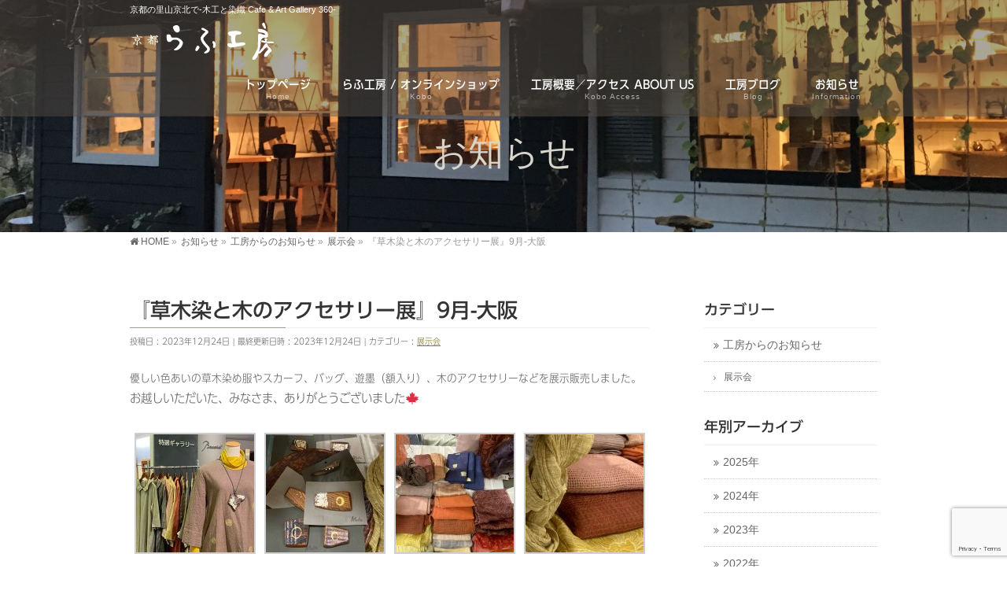

--- FILE ---
content_type: text/html; charset=UTF-8
request_url: http://rough-360.com/info/9-2023-osaka/
body_size: 11206
content:
<!DOCTYPE html>
<!--[if IE]>
<meta http-equiv="X-UA-Compatible" content="IE=Edge">
<![endif]-->
<html xmlns:fb="http://ogp.me/ns/fb#" lang="ja">
<head>
<meta charset="UTF-8" />
<title>『草木染と木のアクセサリー展』9月-大阪 | 展示会 | 京都 らふ工房 Cafe &amp; Art Gallery 360</title>
<link rel="start" href="http://rough-360.com" title="HOME" />

<meta id="viewport" name="viewport" content="width=device-width, initial-scale=1">
<!--[if lt IE 9]><script src="http://rough-360.com/wp-content/themes/biz-vektor/js/html5.js"></script><![endif]-->
<meta name='robots' content='max-image-preview:large' />
<link rel='dns-prefetch' href='//webfonts.sakura.ne.jp' />
<link rel='dns-prefetch' href='//maxcdn.bootstrapcdn.com' />
<link rel='dns-prefetch' href='//fonts.googleapis.com' />
<link rel="alternate" type="application/rss+xml" title="京都 らふ工房 Cafe &amp; Art Gallery 360 &raquo; フィード" href="http://rough-360.com/feed/" />
<link rel="alternate" type="application/rss+xml" title="京都 らふ工房 Cafe &amp; Art Gallery 360 &raquo; コメントフィード" href="http://rough-360.com/comments/feed/" />
<meta name="description" content="優しい色あいの草木染め服やスカーフ、バッグ、遊墨（額入り）、木のアクセサリーなどを展示販売しました。お越しいただいた、みなさま、ありがとうございました🍁[gallery columns="4" ids="6972,6975,6976,6981,6978,6971,6970,6969"]◾️2023/9/20（水）～9/26（火）◾️時間：10:00 am-8:00pm ※最終日は５PMまで◾️場所：髙島屋大阪店　６階特選和食器売場 特選ギャ" />
<style type="text/css">.keyColorBG,.keyColorBGh:hover,.keyColor_bg,.keyColor_bg_hover:hover{background-color: #9b9b90;}.keyColorCl,.keyColorClh:hover,.keyColor_txt,.keyColor_txt_hover:hover{color: #9b9b90;}.keyColorBd,.keyColorBdh:hover,.keyColor_border,.keyColor_border_hover:hover{border-color: #9b9b90;}.color_keyBG,.color_keyBGh:hover,.color_key_bg,.color_key_bg_hover:hover{background-color: #9b9b90;}.color_keyCl,.color_keyClh:hover,.color_key_txt,.color_key_txt_hover:hover{color: #9b9b90;}.color_keyBd,.color_keyBdh:hover,.color_key_border,.color_key_border_hover:hover{border-color: #9b9b90;}</style>
<script type="text/javascript">
window._wpemojiSettings = {"baseUrl":"https:\/\/s.w.org\/images\/core\/emoji\/14.0.0\/72x72\/","ext":".png","svgUrl":"https:\/\/s.w.org\/images\/core\/emoji\/14.0.0\/svg\/","svgExt":".svg","source":{"concatemoji":"http:\/\/rough-360.com\/wp-includes\/js\/wp-emoji-release.min.js?ver=6.1.9"}};
/*! This file is auto-generated */
!function(e,a,t){var n,r,o,i=a.createElement("canvas"),p=i.getContext&&i.getContext("2d");function s(e,t){var a=String.fromCharCode,e=(p.clearRect(0,0,i.width,i.height),p.fillText(a.apply(this,e),0,0),i.toDataURL());return p.clearRect(0,0,i.width,i.height),p.fillText(a.apply(this,t),0,0),e===i.toDataURL()}function c(e){var t=a.createElement("script");t.src=e,t.defer=t.type="text/javascript",a.getElementsByTagName("head")[0].appendChild(t)}for(o=Array("flag","emoji"),t.supports={everything:!0,everythingExceptFlag:!0},r=0;r<o.length;r++)t.supports[o[r]]=function(e){if(p&&p.fillText)switch(p.textBaseline="top",p.font="600 32px Arial",e){case"flag":return s([127987,65039,8205,9895,65039],[127987,65039,8203,9895,65039])?!1:!s([55356,56826,55356,56819],[55356,56826,8203,55356,56819])&&!s([55356,57332,56128,56423,56128,56418,56128,56421,56128,56430,56128,56423,56128,56447],[55356,57332,8203,56128,56423,8203,56128,56418,8203,56128,56421,8203,56128,56430,8203,56128,56423,8203,56128,56447]);case"emoji":return!s([129777,127995,8205,129778,127999],[129777,127995,8203,129778,127999])}return!1}(o[r]),t.supports.everything=t.supports.everything&&t.supports[o[r]],"flag"!==o[r]&&(t.supports.everythingExceptFlag=t.supports.everythingExceptFlag&&t.supports[o[r]]);t.supports.everythingExceptFlag=t.supports.everythingExceptFlag&&!t.supports.flag,t.DOMReady=!1,t.readyCallback=function(){t.DOMReady=!0},t.supports.everything||(n=function(){t.readyCallback()},a.addEventListener?(a.addEventListener("DOMContentLoaded",n,!1),e.addEventListener("load",n,!1)):(e.attachEvent("onload",n),a.attachEvent("onreadystatechange",function(){"complete"===a.readyState&&t.readyCallback()})),(e=t.source||{}).concatemoji?c(e.concatemoji):e.wpemoji&&e.twemoji&&(c(e.twemoji),c(e.wpemoji)))}(window,document,window._wpemojiSettings);
</script>
<style type="text/css">
img.wp-smiley,
img.emoji {
	display: inline !important;
	border: none !important;
	box-shadow: none !important;
	height: 1em !important;
	width: 1em !important;
	margin: 0 0.07em !important;
	vertical-align: -0.1em !important;
	background: none !important;
	padding: 0 !important;
}
</style>
	<link rel='stylesheet' id='wp-block-library-css' href='http://rough-360.com/wp-includes/css/dist/block-library/style.min.css?ver=6.1.9' type='text/css' media='all' />
<link rel='stylesheet' id='classic-theme-styles-css' href='http://rough-360.com/wp-includes/css/classic-themes.min.css?ver=1' type='text/css' media='all' />
<style id='global-styles-inline-css' type='text/css'>
body{--wp--preset--color--black: #000000;--wp--preset--color--cyan-bluish-gray: #abb8c3;--wp--preset--color--white: #ffffff;--wp--preset--color--pale-pink: #f78da7;--wp--preset--color--vivid-red: #cf2e2e;--wp--preset--color--luminous-vivid-orange: #ff6900;--wp--preset--color--luminous-vivid-amber: #fcb900;--wp--preset--color--light-green-cyan: #7bdcb5;--wp--preset--color--vivid-green-cyan: #00d084;--wp--preset--color--pale-cyan-blue: #8ed1fc;--wp--preset--color--vivid-cyan-blue: #0693e3;--wp--preset--color--vivid-purple: #9b51e0;--wp--preset--gradient--vivid-cyan-blue-to-vivid-purple: linear-gradient(135deg,rgba(6,147,227,1) 0%,rgb(155,81,224) 100%);--wp--preset--gradient--light-green-cyan-to-vivid-green-cyan: linear-gradient(135deg,rgb(122,220,180) 0%,rgb(0,208,130) 100%);--wp--preset--gradient--luminous-vivid-amber-to-luminous-vivid-orange: linear-gradient(135deg,rgba(252,185,0,1) 0%,rgba(255,105,0,1) 100%);--wp--preset--gradient--luminous-vivid-orange-to-vivid-red: linear-gradient(135deg,rgba(255,105,0,1) 0%,rgb(207,46,46) 100%);--wp--preset--gradient--very-light-gray-to-cyan-bluish-gray: linear-gradient(135deg,rgb(238,238,238) 0%,rgb(169,184,195) 100%);--wp--preset--gradient--cool-to-warm-spectrum: linear-gradient(135deg,rgb(74,234,220) 0%,rgb(151,120,209) 20%,rgb(207,42,186) 40%,rgb(238,44,130) 60%,rgb(251,105,98) 80%,rgb(254,248,76) 100%);--wp--preset--gradient--blush-light-purple: linear-gradient(135deg,rgb(255,206,236) 0%,rgb(152,150,240) 100%);--wp--preset--gradient--blush-bordeaux: linear-gradient(135deg,rgb(254,205,165) 0%,rgb(254,45,45) 50%,rgb(107,0,62) 100%);--wp--preset--gradient--luminous-dusk: linear-gradient(135deg,rgb(255,203,112) 0%,rgb(199,81,192) 50%,rgb(65,88,208) 100%);--wp--preset--gradient--pale-ocean: linear-gradient(135deg,rgb(255,245,203) 0%,rgb(182,227,212) 50%,rgb(51,167,181) 100%);--wp--preset--gradient--electric-grass: linear-gradient(135deg,rgb(202,248,128) 0%,rgb(113,206,126) 100%);--wp--preset--gradient--midnight: linear-gradient(135deg,rgb(2,3,129) 0%,rgb(40,116,252) 100%);--wp--preset--duotone--dark-grayscale: url('#wp-duotone-dark-grayscale');--wp--preset--duotone--grayscale: url('#wp-duotone-grayscale');--wp--preset--duotone--purple-yellow: url('#wp-duotone-purple-yellow');--wp--preset--duotone--blue-red: url('#wp-duotone-blue-red');--wp--preset--duotone--midnight: url('#wp-duotone-midnight');--wp--preset--duotone--magenta-yellow: url('#wp-duotone-magenta-yellow');--wp--preset--duotone--purple-green: url('#wp-duotone-purple-green');--wp--preset--duotone--blue-orange: url('#wp-duotone-blue-orange');--wp--preset--font-size--small: 13px;--wp--preset--font-size--medium: 20px;--wp--preset--font-size--large: 36px;--wp--preset--font-size--x-large: 42px;--wp--preset--spacing--20: 0.44rem;--wp--preset--spacing--30: 0.67rem;--wp--preset--spacing--40: 1rem;--wp--preset--spacing--50: 1.5rem;--wp--preset--spacing--60: 2.25rem;--wp--preset--spacing--70: 3.38rem;--wp--preset--spacing--80: 5.06rem;}:where(.is-layout-flex){gap: 0.5em;}body .is-layout-flow > .alignleft{float: left;margin-inline-start: 0;margin-inline-end: 2em;}body .is-layout-flow > .alignright{float: right;margin-inline-start: 2em;margin-inline-end: 0;}body .is-layout-flow > .aligncenter{margin-left: auto !important;margin-right: auto !important;}body .is-layout-constrained > .alignleft{float: left;margin-inline-start: 0;margin-inline-end: 2em;}body .is-layout-constrained > .alignright{float: right;margin-inline-start: 2em;margin-inline-end: 0;}body .is-layout-constrained > .aligncenter{margin-left: auto !important;margin-right: auto !important;}body .is-layout-constrained > :where(:not(.alignleft):not(.alignright):not(.alignfull)){max-width: var(--wp--style--global--content-size);margin-left: auto !important;margin-right: auto !important;}body .is-layout-constrained > .alignwide{max-width: var(--wp--style--global--wide-size);}body .is-layout-flex{display: flex;}body .is-layout-flex{flex-wrap: wrap;align-items: center;}body .is-layout-flex > *{margin: 0;}:where(.wp-block-columns.is-layout-flex){gap: 2em;}.has-black-color{color: var(--wp--preset--color--black) !important;}.has-cyan-bluish-gray-color{color: var(--wp--preset--color--cyan-bluish-gray) !important;}.has-white-color{color: var(--wp--preset--color--white) !important;}.has-pale-pink-color{color: var(--wp--preset--color--pale-pink) !important;}.has-vivid-red-color{color: var(--wp--preset--color--vivid-red) !important;}.has-luminous-vivid-orange-color{color: var(--wp--preset--color--luminous-vivid-orange) !important;}.has-luminous-vivid-amber-color{color: var(--wp--preset--color--luminous-vivid-amber) !important;}.has-light-green-cyan-color{color: var(--wp--preset--color--light-green-cyan) !important;}.has-vivid-green-cyan-color{color: var(--wp--preset--color--vivid-green-cyan) !important;}.has-pale-cyan-blue-color{color: var(--wp--preset--color--pale-cyan-blue) !important;}.has-vivid-cyan-blue-color{color: var(--wp--preset--color--vivid-cyan-blue) !important;}.has-vivid-purple-color{color: var(--wp--preset--color--vivid-purple) !important;}.has-black-background-color{background-color: var(--wp--preset--color--black) !important;}.has-cyan-bluish-gray-background-color{background-color: var(--wp--preset--color--cyan-bluish-gray) !important;}.has-white-background-color{background-color: var(--wp--preset--color--white) !important;}.has-pale-pink-background-color{background-color: var(--wp--preset--color--pale-pink) !important;}.has-vivid-red-background-color{background-color: var(--wp--preset--color--vivid-red) !important;}.has-luminous-vivid-orange-background-color{background-color: var(--wp--preset--color--luminous-vivid-orange) !important;}.has-luminous-vivid-amber-background-color{background-color: var(--wp--preset--color--luminous-vivid-amber) !important;}.has-light-green-cyan-background-color{background-color: var(--wp--preset--color--light-green-cyan) !important;}.has-vivid-green-cyan-background-color{background-color: var(--wp--preset--color--vivid-green-cyan) !important;}.has-pale-cyan-blue-background-color{background-color: var(--wp--preset--color--pale-cyan-blue) !important;}.has-vivid-cyan-blue-background-color{background-color: var(--wp--preset--color--vivid-cyan-blue) !important;}.has-vivid-purple-background-color{background-color: var(--wp--preset--color--vivid-purple) !important;}.has-black-border-color{border-color: var(--wp--preset--color--black) !important;}.has-cyan-bluish-gray-border-color{border-color: var(--wp--preset--color--cyan-bluish-gray) !important;}.has-white-border-color{border-color: var(--wp--preset--color--white) !important;}.has-pale-pink-border-color{border-color: var(--wp--preset--color--pale-pink) !important;}.has-vivid-red-border-color{border-color: var(--wp--preset--color--vivid-red) !important;}.has-luminous-vivid-orange-border-color{border-color: var(--wp--preset--color--luminous-vivid-orange) !important;}.has-luminous-vivid-amber-border-color{border-color: var(--wp--preset--color--luminous-vivid-amber) !important;}.has-light-green-cyan-border-color{border-color: var(--wp--preset--color--light-green-cyan) !important;}.has-vivid-green-cyan-border-color{border-color: var(--wp--preset--color--vivid-green-cyan) !important;}.has-pale-cyan-blue-border-color{border-color: var(--wp--preset--color--pale-cyan-blue) !important;}.has-vivid-cyan-blue-border-color{border-color: var(--wp--preset--color--vivid-cyan-blue) !important;}.has-vivid-purple-border-color{border-color: var(--wp--preset--color--vivid-purple) !important;}.has-vivid-cyan-blue-to-vivid-purple-gradient-background{background: var(--wp--preset--gradient--vivid-cyan-blue-to-vivid-purple) !important;}.has-light-green-cyan-to-vivid-green-cyan-gradient-background{background: var(--wp--preset--gradient--light-green-cyan-to-vivid-green-cyan) !important;}.has-luminous-vivid-amber-to-luminous-vivid-orange-gradient-background{background: var(--wp--preset--gradient--luminous-vivid-amber-to-luminous-vivid-orange) !important;}.has-luminous-vivid-orange-to-vivid-red-gradient-background{background: var(--wp--preset--gradient--luminous-vivid-orange-to-vivid-red) !important;}.has-very-light-gray-to-cyan-bluish-gray-gradient-background{background: var(--wp--preset--gradient--very-light-gray-to-cyan-bluish-gray) !important;}.has-cool-to-warm-spectrum-gradient-background{background: var(--wp--preset--gradient--cool-to-warm-spectrum) !important;}.has-blush-light-purple-gradient-background{background: var(--wp--preset--gradient--blush-light-purple) !important;}.has-blush-bordeaux-gradient-background{background: var(--wp--preset--gradient--blush-bordeaux) !important;}.has-luminous-dusk-gradient-background{background: var(--wp--preset--gradient--luminous-dusk) !important;}.has-pale-ocean-gradient-background{background: var(--wp--preset--gradient--pale-ocean) !important;}.has-electric-grass-gradient-background{background: var(--wp--preset--gradient--electric-grass) !important;}.has-midnight-gradient-background{background: var(--wp--preset--gradient--midnight) !important;}.has-small-font-size{font-size: var(--wp--preset--font-size--small) !important;}.has-medium-font-size{font-size: var(--wp--preset--font-size--medium) !important;}.has-large-font-size{font-size: var(--wp--preset--font-size--large) !important;}.has-x-large-font-size{font-size: var(--wp--preset--font-size--x-large) !important;}
.wp-block-navigation a:where(:not(.wp-element-button)){color: inherit;}
:where(.wp-block-columns.is-layout-flex){gap: 2em;}
.wp-block-pullquote{font-size: 1.5em;line-height: 1.6;}
</style>
<link rel='stylesheet' id='contact-form-7-css' href='http://rough-360.com/wp-content/plugins/contact-form-7/includes/css/styles.css?ver=5.7.4' type='text/css' media='all' />
<link rel='stylesheet' id='default-icon-styles-css' href='http://rough-360.com/wp-content/plugins/svg-vector-icon-plugin/public/../admin/css/wordpress-svg-icon-plugin-style.min.css?ver=6.1.9' type='text/css' media='all' />
<link rel='stylesheet' id='Biz_Vektor_common_style-css' href='http://rough-360.com/wp-content/themes/biz-vektor/css/bizvektor_common_min.css?ver=1.9.7' type='text/css' media='all' />
<link rel='stylesheet' id='Biz_Vektor_Design_style-css' href='http://rough-360.com/wp-content/plugins/bizvektor-vast/css/vast.min.css?ver=1.2.0' type='text/css' media='all' />
<link rel='stylesheet' id='Biz_Vektor_plugin_sns_style-css' href='http://rough-360.com/wp-content/themes/biz-vektor/plugins/sns/style_bizvektor_sns.css?ver=6.1.9' type='text/css' media='all' />
<link rel='stylesheet' id='Biz_Vektor_add_font_awesome-css' href='//maxcdn.bootstrapcdn.com/font-awesome/4.3.0/css/font-awesome.min.css?ver=6.1.9' type='text/css' media='all' />
<link rel='stylesheet' id='Biz_Vektor_add_web_fonts-css' href='//fonts.googleapis.com/css?family=Droid+Sans%3A700%7CLato%3A900%7CAnton&#038;ver=6.1.9' type='text/css' media='all' />
<link rel='stylesheet' id='wp-featherlight-css' href='http://rough-360.com/wp-content/plugins/wp-featherlight/css/wp-featherlight.min.css?ver=1.3.3' type='text/css' media='all' />
<script type='text/javascript' src='http://rough-360.com/wp-includes/js/jquery/jquery.min.js?ver=3.6.1' id='jquery-core-js'></script>
<script type='text/javascript' src='http://rough-360.com/wp-includes/js/jquery/jquery-migrate.min.js?ver=3.3.2' id='jquery-migrate-js'></script>
<script type='text/javascript' src='//webfonts.sakura.ne.jp/js/sakura.js?ver=2.0.1' id='typesquare_std-js'></script>
<link rel="https://api.w.org/" href="http://rough-360.com/wp-json/" /><link rel="EditURI" type="application/rsd+xml" title="RSD" href="http://rough-360.com/xmlrpc.php?rsd" />
<link rel="wlwmanifest" type="application/wlwmanifest+xml" href="http://rough-360.com/wp-includes/wlwmanifest.xml" />
<link rel="canonical" href="http://rough-360.com/info/9-2023-osaka/" />
<link rel='shortlink' href='http://rough-360.com/?p=6964' />
<link rel="alternate" type="application/json+oembed" href="http://rough-360.com/wp-json/oembed/1.0/embed?url=http%3A%2F%2Frough-360.com%2Finfo%2F9-2023-osaka%2F" />
<link rel="alternate" type="text/xml+oembed" href="http://rough-360.com/wp-json/oembed/1.0/embed?url=http%3A%2F%2Frough-360.com%2Finfo%2F9-2023-osaka%2F&#038;format=xml" />
<style type='text/css'>h1,h2,h3,.entry-title{ font-family: "UD新ゴ M" !important;}h4,h5,h6{ font-family: "新丸ゴ R" !important;}.hentry{ font-family: "UD新ゴ コンデンス90 L" !important;}strong,b{ font-family: "UD新ゴ コンデンス90 M" !important;}</style><!-- [ BizVektor OGP ] -->
<meta property="og:site_name" content="京都 らふ工房 Cafe &amp; Art Gallery 360" />
<meta property="og:url" content="http://rough-360.com/info/9-2023-osaka/" />
<meta property="fb:app_id" content="" />
<meta property="og:type" content="article" />
<meta property="og:image" content="http://rough-360.com/wp-content/uploads/2023/12/9a285e4de907bdf1cbb8f3cc6a1f85b3.jpg" />
<meta property="og:title" content="『草木染と木のアクセサリー展』9月-大阪 | 京都 らふ工房 Cafe &amp; Art Gallery 360" />
<meta property="og:description" content="優しい色あいの草木染め服やスカーフ、バッグ、遊墨（額入り）、木のアクセサリーなどを展示販売しました。 お越しいただいた、みなさま、ありがとうございました🍁  [gallery columns=&quot;4&quot; ids=&quot;6972,6975,6976,6981,6978,6971,6970,6969&quot;]    ◾️2023/9/20（水）～9/26（火） ◾️時間：10:00 am-8:00pm ※最終日は５PMまで ◾️場所：髙島屋大阪店　６階特選和食器売場 特選ギャ" />
<!-- [ /BizVektor OGP ] -->
<!--[if lte IE 8]>
<link rel="stylesheet" type="text/css" media="all" href="http://rough-360.com/wp-content/plugins/bizvektor-vast/css/vast_old_ie.min.css" />
<![endif]-->
<link rel="pingback" href="http://rough-360.com/xmlrpc.php" />
        <style type="text/css">

a { color:#847937 }

#searchform input[type=submit],
p.form-submit input[type=submit],
form#searchform input#searchsubmit,
.content form input.wpcf7-submit,
#confirm-button input,
a.btn,
.linkBtn a,
input[type=button],
input[type=submit],
.sideTower li#sideContact.sideBnr a { background-color:#9b9b90; }

.moreLink a { color:#9b9b90; border-color:#9b9b90; }
.moreLink a:hover { background-color:#9b9b90; }
.content #topPr h3 a:hover,
.moreLink a:after { color:#9b9b90; }

::selection { background-color:#847937; }
::-moz-selection { background-color:#847937; }

#header.opacyHeader { background-color:rgba(155,155,144,0.5); }

#headerTop { border-top-color:#9b9b90; }
#header.itemOpen { background-color:#9b9b90; }
.headMainMenu li:hover {  }

.content h2:after,
.content h1.contentTitle:after,
.content h1.entryPostTitle:after,
.content .sideWidget h4:after { border-bottom-color:#9b9b90; }
.content h3:after,
.content .child_page_block h4:after { border-bottom-color:#9b9b90; }

.sideTower li#sideContact.sideBnr a:hover,
form#searchform input#searchsubmit:hover { background-color:#847937; }

#panList .innerBox ul a:hover { color:#847937; }

.content .mainFootContact p.mainFootTxt span.mainFootTel { color:#9b9b90; }
.content .mainFootContact .mainFootBt a { background-color:#9b9b90; }
.content .mainFootContact .mainFootBt a:hover { background-color:#847937; }

.content .infoList .infoCate a,
.content .infoList .rssBtn a { background-color:#dddddd;color:#9b9b90; }
.content .infoList .infoCate a:hover,
.content .infoList .rssBtn a:hover { background-color:#9b9b90; }
.content .infoList ul li .infoTxt a:hover,
.content .infoList .infoListBox div.entryTxtBox h4.entryTitle a:hover { color:#9b9b90; border-bottom-color:#9b9b90;}

.content ul.linkList li a:hover { color:#9b9b90; }

.paging span,
.paging a   { color:#9b9b90;border-color:#9b9b90; }
.paging span.current,
.paging a:hover { background-color:#9b9b90; }

/* アクティブのページ */
.sideTower .sideWidget li > a:hover,
.sideTower .sideWidget li.current_page_item > a,
.sideTower .sideWidget li.current-cat > a   { color:#9b9b90; background-color:#dddddd; }

.sideTower .ttBoxSection .ttBox a:hover { color:#9b9b90; }

#footMenu { border-top-color:#9b9b90; }
#footMenu .menu li a:hover,
#footerSiteMap .menu a:hover { color:#9b9b90 }

@media (min-width: 970px) {
.content .childPageBox ul li a:hover,
.content .childPageBox ul li.current_page_item a { color:#9b9b90; }
}

#pageTitBnr { background-image: url('http://rough-360.com/wp-content/uploads/2016/11/rough-360-page-3.jpg'); background-position: center center;  background-repeat: no-repeat; }
#pageTitBnr #pageTitInner #pageTit{ color:#d8d5cd; }

#header { background-color:rgba(84,76,69,0.5); box-shadow: 0px 1px 3px rgba(0, 0, 0, 0.1); }	
#header.itemOpen { background-color:#544c45; }
#header #headerInner { border-bottom: none !important; }
#gMenu .assistive-text { color:#ffffff; border-color:#ffffff; }
#header .innerBox #site-title a { color:#ffffff; }
@media (min-width: 970px) {
/*#header #headerInner { border-bottom-color:#ffffff };*/
#headerTop #site-description,   
.headMainMenu .menu > li > a { color:#ffffff; }
}

</style>
<!--[if lte IE 8]>
<style type="text/css">
.headMainMenu li:hover li a:hover { color:#333; }
.headMainMenu li.current-page-item a,
.headMainMenu li.current_page_item a,
.headMainMenu li.current-menu-ancestor a,
.headMainMenu li.current-page-ancestor a { color:#333;}
.headMainMenu li.current-page-item a span,
.headMainMenu li.current_page_item a span,
.headMainMenu li.current-menu-ancestor a span,
.headMainMenu li.current-page-ancestor a span { color:#9b9b90; }
</style>
<![endif]-->
<script type="text/javascript">
var bizvektor_vast = {"theme_plus_mobile":false,"headerAreaBg":true};
</script>
<style type="text/css">
/*-------------------------------------------*/
/*	font
/*-------------------------------------------*/
h1,h2,h3,h4,h4,h5,h6,#header #site-title,#pageTitBnr #pageTitInner #pageTit,#content .leadTxt,#sideTower .localHead {font-family: "ヒラギノ角ゴ Pro W3","Hiragino Kaku Gothic Pro","メイリオ",Meiryo,Osaka,"ＭＳ Ｐゴシック","MS PGothic",sans-serif; }
#pageTitBnr #pageTitInner #pageTit { font-weight:lighter; }
#gMenu .menu li a strong {font-family: "ヒラギノ角ゴ Pro W3","Hiragino Kaku Gothic Pro","メイリオ",Meiryo,Osaka,"ＭＳ Ｐゴシック","MS PGothic",sans-serif; }
</style>
<link rel="stylesheet" href="http://rough-360.com/wp-content/themes/biz-vektor/style.css" type="text/css" media="all" />
	
	<!-- Global site tag (gtag.js) - Google Analytics -->
<script async src="https://www.googletagmanager.com/gtag/js?id=UA-165351814-1"></script>
<script>
  window.dataLayer = window.dataLayer || [];
  function gtag(){dataLayer.push(arguments);}
  gtag('js', new Date());

  gtag('config', 'UA-165351814-1');
</script>
</head>

<body class="info-template-default single single-info postid-6964 wp-featherlight-captions two-column right-sidebar">

<div id="fb-root"></div>

<div id="wrap">

<!--[if lte IE 8]>
<div id="eradi_ie_box">
<div class="alert_title">ご利用の <span style="font-weight: bold;">Internet Exproler</span> は古すぎます。</div>
<p>あなたがご利用の Internet Explorer はすでにサポートが終了しているため、正しい表示・動作を保証しておりません。<br />
古い Internet Exproler はセキュリティーの観点からも、<a href="https://www.microsoft.com/ja-jp/windows/lifecycle/iesupport/" target="_blank" >新しいブラウザに移行する事が強く推奨されています。</a><br />
<a href="http://windows.microsoft.com/ja-jp/internet-explorer/" target="_blank" >最新のInternet Exproler</a> や <a href="https://www.microsoft.com/ja-jp/windows/microsoft-edge" target="_blank" >Edge</a> を利用するか、<a href="https://www.google.co.jp/chrome/browser/index.html" target="_blank">Chrome</a> や <a href="https://www.mozilla.org/ja/firefox/new/" target="_blank">Firefox</a> など、より早くて快適なブラウザをご利用ください。</p>
</div>
<![endif]-->

<!-- [ #headerTop ] -->
<div id="headerTop">
<div class="innerBox">
<div id="site-description">京都の里山京北で-木工と染織 Cafe &amp; Art Gallery 360-</div>
</div>
</div><!-- [ /#headerTop ] -->

<!-- [ #header ] -->
<div id="header">
<div id="headerInner" class="innerBox">
<!-- [ #headLogo ] -->
<div id="site-title">
<a href="http://rough-360.com/" title="京都 らふ工房 Cafe &amp; Art Gallery 360" rel="home">
<img src="http://rough-360.com/wp-content/uploads/2016/11/rough-logo.png" alt="京都 らふ工房 Cafe &amp; Art Gallery 360" /></a>
</div>
<!-- [ /#headLogo ] -->

<!-- [ #headContact ] -->

    <!-- [ #gMenu ] -->
    <div id="gMenu">
    <div id="gMenuInner" class="innerBox">
    <h3 class="assistive-text" onclick="showHide('header');"><span>MENU</span></h3>
    <div class="skip-link screen-reader-text">
        <a href=".content" title="メニューを飛ばす">メニューを飛ばす</a>
    </div>
<div class="headMainMenu">
<div class="menu-headernavigation-container"><ul id="menu-headernavigation" class="menu"><li id="menu-item-6327" class="menu-item menu-item-type-post_type menu-item-object-page menu-item-home"><a href="http://rough-360.com/"><strong>トップページ</strong><span>Home</span></a></li>
<li id="menu-item-6384" class="menu-item menu-item-type-post_type menu-item-object-page menu-item-has-children"><a href="http://rough-360.com/rough%e2%88%92kobo/"><strong>らふ工房 / オンラインショップ</strong><span>Kobo</span></a>
<ul class="sub-menu">
	<li id="menu-item-6385" class="menu-item menu-item-type-post_type menu-item-object-page"><a href="http://rough-360.com/gallery-360/">Gallery 360</a></li>
	<li id="menu-item-6386" class="menu-item menu-item-type-post_type menu-item-object-page"><a href="http://rough-360.com/cafe-360/">Cafe 360</a></li>
</ul>
</li>
<li id="menu-item-6328" class="menu-item menu-item-type-post_type menu-item-object-page menu-item-has-children"><a href="http://rough-360.com/koboguide/"><strong>工房概要／アクセス ABOUT US</strong><span>Kobo Access</span></a>
<ul class="sub-menu">
	<li id="menu-item-6431" class="menu-item menu-item-type-post_type menu-item-object-page"><a href="http://rough-360.com/contact/">お問い合わせ</a></li>
</ul>
</li>
<li id="menu-item-6334" class="menu-item menu-item-type-post_type menu-item-object-page current_page_parent"><a href="http://rough-360.com/blog/"><strong>工房ブログ</strong><span>Blog</span></a></li>
<li id="menu-item-6323" class="menu-item menu-item-type-custom menu-item-object-custom"><a href="/info/"><strong>お知らせ</strong><span>Information</span></a></li>
</ul></div>
</div>
</div><!-- [ /#gMenuInner ] -->
    </div>
    <!-- [ /#gMenu ] -->
<!-- [ /#headContact ] -->

</div>
<!-- #headerInner -->
</div>
<!-- [ /#header ] -->



<div id="pageTitBnr">
<div class="innerBox">
<div id="pageTitInner">
<div id="pageTit">
お知らせ</div>
</div><!-- [ /#pageTitInner ] -->
</div>
</div><!-- [ /#pageTitBnr ] -->
<!-- [ #panList ] -->
<div id="panList">
<div id="panListInner" class="innerBox">
<ul><li id="panHome"><a href="http://rough-360.com"><span>HOME</span></a> &raquo; </li><li itemscope itemtype="http://data-vocabulary.org/Breadcrumb"><a href="http://rough-360.com/info/" itemprop="url"><span itemprop="title">お知らせ</span></a> &raquo; </li><li itemscope itemtype="http://data-vocabulary.org/Breadcrumb"><a href="http://rough-360.com/info-cat/%e5%b7%a5%e6%88%bf%e3%81%8b%e3%82%89%e3%81%ae%e3%81%8a%e7%9f%a5%e3%82%89%e3%81%9b/" itemprop="url"><span itemprop="title">工房からのお知らせ</span></a> &raquo; </li><li itemscope itemtype="http://data-vocabulary.org/Breadcrumb"><a href="http://rough-360.com/info-cat/%e5%b1%95%e7%a4%ba%e4%bc%9a/" itemprop="url"><span itemprop="title">展示会</span></a> &raquo; </li><li><span>『草木染と木のアクセサリー展』9月-大阪</span></li></ul></div>
</div>
<!-- [ /#panList ] -->

<div id="main">
<!-- [ #container ] -->
<div id="container" class="innerBox">
	<!-- [ #content ] -->
	<div id="content" class="content">

<!-- [ #post- ] -->
<div id="post-6964" class="post-6964 info type-info status-publish has-post-thumbnail hentry info-cat-36">
	<h1 class="entryPostTitle entry-title">『草木染と木のアクセサリー展』9月-大阪</h1>
	<div class="entry-meta">
<span class="published">投稿日 : 2023年12月24日</span>
<span class="updated entry-meta-items">最終更新日時 : 2023年12月24日</span>
<span class="vcard author entry-meta-items">投稿者 : <span class="fn">rough-360</span></span>
<span class="tags entry-meta-items">カテゴリー :  <a href="http://rough-360.com/info-cat/%e5%b1%95%e7%a4%ba%e4%bc%9a/" rel="tag">展示会</a></span>
</div>
<!-- .entry-meta -->
	<div class="entry-content post-content">
		<div dir="auto" data-removefontsize="true" data-originalcomputedfontsize="16"><span style="font-size: 14.08px;">優しい色あいの草木染め服やスカーフ、バッグ、遊墨（額入り）、木のアクセサリーなどを展示販売しました。</span></div>
<p>お越しいただいた、みなさま、ありがとうございました🍁</p>

		<style type="text/css">
			#gallery-1 {
				margin: auto;
			}
			#gallery-1 .gallery-item {
				float: left;
				margin-top: 10px;
				text-align: center;
				width: 25%;
			}
			#gallery-1 img {
				border: 2px solid #cfcfcf;
			}
			#gallery-1 .gallery-caption {
				margin-left: 0;
			}
			/* see gallery_shortcode() in wp-includes/media.php */
		</style>
		<div id='gallery-1' class='gallery galleryid-6964 gallery-columns-4 gallery-size-thumbnail'><dl class='gallery-item'>
			<dt class='gallery-icon landscape'>
				<a href='http://rough-360.com/info/9-2023-osaka/attachment/%e5%a4%a7%e9%98%aa%e9%ab%98%e5%b3%b6%e5%b1%8b_9-2023_6/'><img width="150" height="150" src="http://rough-360.com/wp-content/uploads/2023/12/9a285e4de907bdf1cbb8f3cc6a1f85b3-150x150.jpg" class="attachment-thumbnail size-thumbnail" alt="" decoding="async" loading="lazy" srcset="http://rough-360.com/wp-content/uploads/2023/12/9a285e4de907bdf1cbb8f3cc6a1f85b3-150x150.jpg 150w, http://rough-360.com/wp-content/uploads/2023/12/9a285e4de907bdf1cbb8f3cc6a1f85b3-200x200.jpg 200w" sizes="(max-width: 150px) 100vw, 150px" /></a>
			</dt></dl><dl class='gallery-item'>
			<dt class='gallery-icon landscape'>
				<a href='http://rough-360.com/info/9-2023-osaka/attachment/%e9%81%a0%e9%89%84%e7%99%be%e8%b2%a8%e5%ba%97_11-2023_7/'><img width="150" height="150" src="http://rough-360.com/wp-content/uploads/2023/12/aa1fc58242648c32b8ff60ad3032f8ea-150x150.jpg" class="attachment-thumbnail size-thumbnail" alt="" decoding="async" loading="lazy" srcset="http://rough-360.com/wp-content/uploads/2023/12/aa1fc58242648c32b8ff60ad3032f8ea-150x150.jpg 150w, http://rough-360.com/wp-content/uploads/2023/12/aa1fc58242648c32b8ff60ad3032f8ea-300x300.jpg 300w, http://rough-360.com/wp-content/uploads/2023/12/aa1fc58242648c32b8ff60ad3032f8ea-1024x1024.jpg 1024w, http://rough-360.com/wp-content/uploads/2023/12/aa1fc58242648c32b8ff60ad3032f8ea-768x768.jpg 768w, http://rough-360.com/wp-content/uploads/2023/12/aa1fc58242648c32b8ff60ad3032f8ea-200x200.jpg 200w, http://rough-360.com/wp-content/uploads/2023/12/aa1fc58242648c32b8ff60ad3032f8ea.jpg 1386w" sizes="(max-width: 150px) 100vw, 150px" /></a>
			</dt></dl><dl class='gallery-item'>
			<dt class='gallery-icon landscape'>
				<a href='http://rough-360.com/info/9-2023-osaka/attachment/%e9%81%a0%e9%89%84%e7%99%be%e8%b2%a8%e5%ba%97_11-2023_8/'><img width="150" height="150" src="http://rough-360.com/wp-content/uploads/2023/12/4b495a33b6dbc0ed829c656544690ff0-150x150.jpg" class="attachment-thumbnail size-thumbnail" alt="" decoding="async" loading="lazy" srcset="http://rough-360.com/wp-content/uploads/2023/12/4b495a33b6dbc0ed829c656544690ff0-150x150.jpg 150w, http://rough-360.com/wp-content/uploads/2023/12/4b495a33b6dbc0ed829c656544690ff0-300x300.jpg 300w, http://rough-360.com/wp-content/uploads/2023/12/4b495a33b6dbc0ed829c656544690ff0-1024x1024.jpg 1024w, http://rough-360.com/wp-content/uploads/2023/12/4b495a33b6dbc0ed829c656544690ff0-768x768.jpg 768w, http://rough-360.com/wp-content/uploads/2023/12/4b495a33b6dbc0ed829c656544690ff0-1536x1536.jpg 1536w, http://rough-360.com/wp-content/uploads/2023/12/4b495a33b6dbc0ed829c656544690ff0-2048x2048.jpg 2048w, http://rough-360.com/wp-content/uploads/2023/12/4b495a33b6dbc0ed829c656544690ff0-200x200.jpg 200w" sizes="(max-width: 150px) 100vw, 150px" /></a>
			</dt></dl><dl class='gallery-item'>
			<dt class='gallery-icon landscape'>
				<a href='http://rough-360.com/info/9-2023-osaka/attachment/%e9%81%a0%e9%89%84%e7%99%be%e8%b2%a8%e5%ba%97_11-2023_6-2/'><img width="150" height="150" src="http://rough-360.com/wp-content/uploads/2023/12/3a04b3be8952b7b9a20e0deb4a85c124-1-150x150.jpg" class="attachment-thumbnail size-thumbnail" alt="" decoding="async" loading="lazy" srcset="http://rough-360.com/wp-content/uploads/2023/12/3a04b3be8952b7b9a20e0deb4a85c124-1-150x150.jpg 150w, http://rough-360.com/wp-content/uploads/2023/12/3a04b3be8952b7b9a20e0deb4a85c124-1-200x200.jpg 200w" sizes="(max-width: 150px) 100vw, 150px" /></a>
			</dt></dl><br style="clear: both" /><dl class='gallery-item'>
			<dt class='gallery-icon portrait'>
				<a href='http://rough-360.com/info/9-2023-osaka/attachment/%e9%81%a0%e9%89%84%e7%99%be%e8%b2%a8%e5%ba%97_11-2023_2/'><img width="150" height="150" src="http://rough-360.com/wp-content/uploads/2023/12/e630db2687667f62f496b610de69b17e-150x150.jpeg" class="attachment-thumbnail size-thumbnail" alt="" decoding="async" loading="lazy" srcset="http://rough-360.com/wp-content/uploads/2023/12/e630db2687667f62f496b610de69b17e-150x150.jpeg 150w, http://rough-360.com/wp-content/uploads/2023/12/e630db2687667f62f496b610de69b17e-200x200.jpeg 200w" sizes="(max-width: 150px) 100vw, 150px" /></a>
			</dt></dl><dl class='gallery-item'>
			<dt class='gallery-icon landscape'>
				<a href='http://rough-360.com/info/9-2023-osaka/attachment/%e5%a4%a7%e9%98%aa%e9%ab%98%e5%b3%b6%e5%b1%8b_9-2023_5/'><img width="150" height="150" src="http://rough-360.com/wp-content/uploads/2023/12/308bb3ee785135a2cb2856773e40a146-150x150.jpg" class="attachment-thumbnail size-thumbnail" alt="" decoding="async" loading="lazy" srcset="http://rough-360.com/wp-content/uploads/2023/12/308bb3ee785135a2cb2856773e40a146-150x150.jpg 150w, http://rough-360.com/wp-content/uploads/2023/12/308bb3ee785135a2cb2856773e40a146-300x300.jpg 300w, http://rough-360.com/wp-content/uploads/2023/12/308bb3ee785135a2cb2856773e40a146-1024x1024.jpg 1024w, http://rough-360.com/wp-content/uploads/2023/12/308bb3ee785135a2cb2856773e40a146-768x768.jpg 768w, http://rough-360.com/wp-content/uploads/2023/12/308bb3ee785135a2cb2856773e40a146-200x200.jpg 200w, http://rough-360.com/wp-content/uploads/2023/12/308bb3ee785135a2cb2856773e40a146.jpg 1339w" sizes="(max-width: 150px) 100vw, 150px" /></a>
			</dt></dl><dl class='gallery-item'>
			<dt class='gallery-icon landscape'>
				<a href='http://rough-360.com/info/9-2023-osaka/attachment/%e5%a4%a7%e9%98%aa%e9%ab%98%e5%b3%b6%e5%b1%8b_9-2023_4/'><img width="150" height="150" src="http://rough-360.com/wp-content/uploads/2023/12/6577ecc81158cb0265f9fd26e743914c-150x150.jpeg" class="attachment-thumbnail size-thumbnail" alt="" decoding="async" loading="lazy" srcset="http://rough-360.com/wp-content/uploads/2023/12/6577ecc81158cb0265f9fd26e743914c-150x150.jpeg 150w, http://rough-360.com/wp-content/uploads/2023/12/6577ecc81158cb0265f9fd26e743914c-200x200.jpeg 200w" sizes="(max-width: 150px) 100vw, 150px" /></a>
			</dt></dl><dl class='gallery-item'>
			<dt class='gallery-icon landscape'>
				<a href='http://rough-360.com/info/9-2023-osaka/attachment/%e5%a4%a7%e9%98%aa%e9%ab%98%e5%b3%b6%e5%b1%8b_9-2023_3/'><img width="150" height="150" src="http://rough-360.com/wp-content/uploads/2023/12/10f7c4e91eb9b893be6e1f9005cf641b-150x150.jpg" class="attachment-thumbnail size-thumbnail" alt="" decoding="async" loading="lazy" srcset="http://rough-360.com/wp-content/uploads/2023/12/10f7c4e91eb9b893be6e1f9005cf641b-150x150.jpg 150w, http://rough-360.com/wp-content/uploads/2023/12/10f7c4e91eb9b893be6e1f9005cf641b-200x200.jpg 200w" sizes="(max-width: 150px) 100vw, 150px" /></a>
			</dt></dl><br style="clear: both" />
		</div>

<div dir="auto" data-removefontsize="true" data-originalcomputedfontsize="16">
<div dir="auto" data-removefontsize="true" data-originalcomputedfontsize="16"></div>
<div dir="auto" data-removefontsize="true" data-originalcomputedfontsize="16">
<div dir="auto" data-removefontsize="true" data-originalcomputedfontsize="16">◾️<span style="font-size: 14pt;"><span style="font-size: 14pt;">2023/</span><span style="font-size: 18pt;">9</span><span style="font-size: 18pt;">/</span><span style="font-size: 18pt;">20</span><span style="font-size: 14pt;">（水）～</span><span style="font-size: 18pt;">9/</span><span style="font-size: 18pt;">26</span><span style="font-size: 14pt;">（火）</span></span></div>
<div dir="auto" data-removefontsize="true" data-originalcomputedfontsize="16">◾️時間：10:00 am-8:00pm ※最終日は５PMまで</div>
<div dir="auto" data-removefontsize="true" data-originalcomputedfontsize="16">◾️場所：<span style="font-size: 14pt;"><strong>髙島屋大阪店</strong></span>　６階特選和食器売場 <a href="https://www.takashimaya.co.jp/osaka/floor/f06.html" target="_blank" rel="noopener noreferrer">特選ギャラリーコーナー</a></div>
<div dir="auto" data-removefontsize="true" data-originalcomputedfontsize="16">MAP <a href="https://goo.gl/maps/v35cYyzFAPfnVRJf6" target="_blank" rel="noopener noreferrer">〒542-8510 大阪市中央区難波5丁目1番5号</a></div>
</div>
<div dir="auto" data-removefontsize="true" data-originalcomputedfontsize="16">
<p class="typesquare_tags">お問い合わせ：℡090-1025-5911または 📧info@rough-360.com</p>
</div>
</div>
			</div><!-- .entry-content -->



</div>
<!-- [ /#post- ] -->

<div id="nav-below" class="navigation">
	<div class="nav-previous"><a href="http://rough-360.com/info/summer2023/" rel="prev"><span class="meta-nav">&larr;</span> 「らふ工房のナツ」（〜8/27）</a></div>
	<div class="nav-next"><a href="http://rough-360.com/info/%e3%82%89%e3%81%b5%e5%b7%a5%e6%88%bf%e3%81%ae%e6%99%a9%e7%a7%8b2023/" rel="next">らふ工房の晩秋11月〜12月🍂 <span class="meta-nav">&rarr;</span></a></div>
</div><!-- #nav-below -->


<div id="comments">





</div><!-- #comments -->



<div id="fb-like-box">
	<div class="fb-page fb-like-box" data-href="https://www.facebook.com/roughstudiokyoto" data-width="500" data-hide-cover="false" data-show-facepile="false" data-show-posts="false">
	<div class="fb-xfbml-parse-ignore">
		<blockquote cite="https://www.facebook.com/roughstudiokyoto">
		<a href="https://www.facebook.com/roughstudiokyoto">Facebook page</a>
		</blockquote>
	</div>
</div>
</div>

</div>
<!-- [ /#content ] -->

<!-- [ #sideTower ] -->
<div id="sideTower" class="sideTower">
			<div class="localSection sideWidget">
		<div class="localNaviBox">
		<h3 class="localHead">カテゴリー</h3>
		<ul class="localNavi">
	    	<li class="cat-item cat-item-27"><a href="http://rough-360.com/info-cat/%e5%b7%a5%e6%88%bf%e3%81%8b%e3%82%89%e3%81%ae%e3%81%8a%e7%9f%a5%e3%82%89%e3%81%9b/">工房からのお知らせ</a>
<ul class='children'>
	<li class="cat-item cat-item-36"><a href="http://rough-360.com/info-cat/%e5%b1%95%e7%a4%ba%e4%bc%9a/">展示会</a>
</li>
</ul>
</li>
		</ul>
		</div>
		</div>
	
	<div class="localSection sideWidget">
	<div class="localNaviBox">
	<h3 class="localHead">年別アーカイブ</h3>
	<ul class="localNavi">
		<li><a href='http://rough-360.com/2025/?post_type=info'>2025年</a></li>
	<li><a href='http://rough-360.com/2024/?post_type=info'>2024年</a></li>
	<li><a href='http://rough-360.com/2023/?post_type=info'>2023年</a></li>
	<li><a href='http://rough-360.com/2022/?post_type=info'>2022年</a></li>
	<li><a href='http://rough-360.com/2021/?post_type=info'>2021年</a></li>
	<li><a href='http://rough-360.com/2020/?post_type=info'>2020年</a></li>
	<li><a href='http://rough-360.com/2019/?post_type=info'>2019年</a></li>
	<li><a href='http://rough-360.com/2018/?post_type=info'>2018年</a></li>
	<li><a href='http://rough-360.com/2017/?post_type=info'>2017年</a></li>
	<li><a href='http://rough-360.com/2016/?post_type=info'>2016年</a></li>
	</ul>
	</div>
	</div>

	<ul><li class="sideBnr" id="sideContact"><a href="http://rough-360.com/contact/">
<img src="http://rough-360.com/wp-content/themes/biz-vektor/images/bnr_contact_ja.png" alt="メールでお問い合わせはこちら">
</a></li>
</ul>
<ul id="snsBnr"><li><a href="https://www.facebook.com/roughstudiokyoto" target="_blank"><img src="http://rough-360.com/wp-content/themes/biz-vektor/images/bnr_facebook.png" alt="facebook" /></a></li>
</ul><div class="sideWidget widget widget_nav_menu" id="nav_menu-2"><div class="menu-headernavigation-container"><ul id="menu-headernavigation-2" class="menu"><li id="menu-item-6327" class="menu-item menu-item-type-post_type menu-item-object-page menu-item-home menu-item-6327"><a href="http://rough-360.com/">トップページ</a></li>
<li id="menu-item-6384" class="menu-item menu-item-type-post_type menu-item-object-page menu-item-has-children menu-item-6384"><a href="http://rough-360.com/rough%e2%88%92kobo/">らふ工房 / オンラインショップ</a>
<ul class="sub-menu">
	<li id="menu-item-6385" class="menu-item menu-item-type-post_type menu-item-object-page menu-item-6385"><a href="http://rough-360.com/gallery-360/">Gallery 360</a></li>
	<li id="menu-item-6386" class="menu-item menu-item-type-post_type menu-item-object-page menu-item-6386"><a href="http://rough-360.com/cafe-360/">Cafe 360</a></li>
</ul>
</li>
<li id="menu-item-6328" class="menu-item menu-item-type-post_type menu-item-object-page menu-item-has-children menu-item-6328"><a href="http://rough-360.com/koboguide/">工房概要／アクセス ABOUT US</a>
<ul class="sub-menu">
	<li id="menu-item-6431" class="menu-item menu-item-type-post_type menu-item-object-page menu-item-6431"><a href="http://rough-360.com/contact/">お問い合わせ</a></li>
</ul>
</li>
<li id="menu-item-6334" class="menu-item menu-item-type-post_type menu-item-object-page current_page_parent menu-item-6334"><a href="http://rough-360.com/blog/">工房ブログ</a></li>
<li id="menu-item-6323" class="menu-item menu-item-type-custom menu-item-object-custom menu-item-6323"><a href="/info/">お知らせ</a></li>
</ul></div></div></div>
<!-- [ /#sideTower ] -->
</div>
<!-- [ /#container ] -->

</div><!-- #main -->

<div id="back-top">
<a href="#wrap">
	<img id="pagetop" src="http://rough-360.com/wp-content/themes/biz-vektor/js/res-vektor/images/footer_pagetop.png" alt="PAGETOP" />
</a>
</div>

<!-- [ #footerSection ] -->
<div id="footerSection">

	<div id="pagetop">
	<div id="pagetopInner" class="innerBox">
	<a href="#wrap">PAGETOP</a>
	</div>
	</div>

	<div id="footMenu">
	<div id="footMenuInner" class="innerBox">
	<div class="menu-footersitemap-container"><ul id="menu-footersitemap" class="menu"><li id="menu-item-6388" class="menu-item menu-item-type-post_type menu-item-object-page menu-item-6388"><a href="http://rough-360.com/rough%e2%88%92kobo/">らふ工房 / オンラインショップ</a></li>
<li id="menu-item-6389" class="menu-item menu-item-type-post_type menu-item-object-page menu-item-6389"><a href="http://rough-360.com/gallery-360/">Gallery 360</a></li>
<li id="menu-item-6390" class="menu-item menu-item-type-post_type menu-item-object-page menu-item-6390"><a href="http://rough-360.com/cafe-360/">Cafe 360</a></li>
<li id="menu-item-6336" class="menu-item menu-item-type-post_type menu-item-object-page menu-item-6336"><a href="http://rough-360.com/koboguide/">工房概要／アクセス ABOUT US</a></li>
<li id="menu-item-6439" class="menu-item menu-item-type-post_type menu-item-object-page current_page_parent menu-item-6439"><a href="http://rough-360.com/blog/">工房ブログ</a></li>
<li id="menu-item-6440" class="menu-item menu-item-type-custom menu-item-object-custom menu-item-6440"><a href="/info/">お知らせ</a></li>
<li id="menu-item-6375" class="menu-item menu-item-type-post_type menu-item-object-page menu-item-6375"><a href="http://rough-360.com/privacy/">プライバシーポリシー</a></li>
</ul></div>	</div>
	</div>

	<!-- [ #footer ] -->
	<div id="footer">
	<!-- [ #footerInner ] -->
	<div id="footerInner" class="innerBox">
		<dl id="footerOutline">
		<dt>らふ工房 Cafe & Art Gallery 360</dt>
		<dd>
		〒601-0276<br />
京都市右京区京北西町5-1		</dd>
		</dl>
		<!-- [ #footerSiteMap ] -->
		<div id="footerSiteMap">
<div class="menu-footernavigation-container"><ul id="menu-footernavigation" class="menu"><li id="menu-item-6437" class="menu-item menu-item-type-post_type menu-item-object-page menu-item-home menu-item-6437"><a href="http://rough-360.com/">トップページ</a></li>
<li id="menu-item-6332" class="menu-item menu-item-type-post_type menu-item-object-page menu-item-6332"><a href="http://rough-360.com/sitemap-page/">サイトマップ</a></li>
<li id="menu-item-6522" class="menu-item menu-item-type-post_type menu-item-object-page menu-item-6522"><a href="http://rough-360.com/contact/">お問い合わせ</a></li>
<li id="menu-item-6711" class="menu-item menu-item-type-custom menu-item-object-custom menu-item-6711"><a href="http://www.facebook.com/pg/roughstudiokyoto/about/"><i class="fa fa-facebook-square" aria-hidden="true"> Facebook</i></a></li>
<li id="menu-item-6712" class="menu-item menu-item-type-custom menu-item-object-custom menu-item-6712"><a href="https://www.instagram.com/roughkobo/?hl=ja"><i class="fa fa-instagram" aria-hidden="true"> Instagram</i></a></li>
</ul></div></div>
		<!-- [ /#footerSiteMap ] -->
	</div>
	<!-- [ /#footerInner ] -->
	</div>
	<!-- [ /#footer ] -->

	<!-- [ #siteBottom ] -->
	<div id="siteBottom">
	<div id="siteBottomInner" class="innerBox">
	<div id="copy">Copyright &copy; <a href="http://rough-360.com/" rel="home">らふ工房 Cafe & Art Gallery 360</a> All Rights Reserved.</div>  	</div>
	</div>
	<!-- [ /#siteBottom ] -->
</div>
<!-- [ /#footerSection ] -->
</div>
<!-- [ /#wrap ] -->
<script type='text/javascript' src='http://rough-360.com/wp-content/plugins/contact-form-7/includes/swv/js/index.js?ver=5.7.4' id='swv-js'></script>
<script type='text/javascript' id='contact-form-7-js-extra'>
/* <![CDATA[ */
var wpcf7 = {"api":{"root":"http:\/\/rough-360.com\/wp-json\/","namespace":"contact-form-7\/v1"}};
/* ]]> */
</script>
<script type='text/javascript' src='http://rough-360.com/wp-content/plugins/contact-form-7/includes/js/index.js?ver=5.7.4' id='contact-form-7-js'></script>
<script type='text/javascript' src='http://rough-360.com/wp-includes/js/comment-reply.min.js?ver=6.1.9' id='comment-reply-js'></script>
<script type='text/javascript' id='biz-vektor-min-js-js-extra'>
/* <![CDATA[ */
var bv_sliderParams = {"slideshowSpeed":"5000","animation":"fade"};
/* ]]> */
</script>
<script type='text/javascript' src='http://rough-360.com/wp-content/themes/biz-vektor/js/biz-vektor-min.js?ver=1.9.7' defer='defer' id='biz-vektor-min-js-js'></script>
<script type='text/javascript' src='http://rough-360.com/wp-content/plugins/bizvektor-vast/js/vastplugins.min.js?ver=1.2.0' id='vastPlugins-js'></script>
<script type='text/javascript' src='https://www.google.com/recaptcha/api.js?render=6LcGgvMUAAAAAK54v0EEsKj6YUw5HZzGn1zsJukW&#038;ver=3.0' id='google-recaptcha-js'></script>
<script type='text/javascript' src='http://rough-360.com/wp-includes/js/dist/vendor/regenerator-runtime.min.js?ver=0.13.9' id='regenerator-runtime-js'></script>
<script type='text/javascript' src='http://rough-360.com/wp-includes/js/dist/vendor/wp-polyfill.min.js?ver=3.15.0' id='wp-polyfill-js'></script>
<script type='text/javascript' id='wpcf7-recaptcha-js-extra'>
/* <![CDATA[ */
var wpcf7_recaptcha = {"sitekey":"6LcGgvMUAAAAAK54v0EEsKj6YUw5HZzGn1zsJukW","actions":{"homepage":"homepage","contactform":"contactform"}};
/* ]]> */
</script>
<script type='text/javascript' src='http://rough-360.com/wp-content/plugins/contact-form-7/modules/recaptcha/index.js?ver=5.7.4' id='wpcf7-recaptcha-js'></script>
<script type='text/javascript' src='http://rough-360.com/wp-content/plugins/wp-featherlight/js/wpFeatherlight.pkgd.min.js?ver=1.3.3' id='wp-featherlight-js'></script>
</body>
</html>

--- FILE ---
content_type: text/html; charset=utf-8
request_url: https://www.google.com/recaptcha/api2/anchor?ar=1&k=6LcGgvMUAAAAAK54v0EEsKj6YUw5HZzGn1zsJukW&co=aHR0cDovL3JvdWdoLTM2MC5jb206ODA.&hl=en&v=PoyoqOPhxBO7pBk68S4YbpHZ&size=invisible&anchor-ms=20000&execute-ms=30000&cb=musyloxk7w0x
body_size: 48499
content:
<!DOCTYPE HTML><html dir="ltr" lang="en"><head><meta http-equiv="Content-Type" content="text/html; charset=UTF-8">
<meta http-equiv="X-UA-Compatible" content="IE=edge">
<title>reCAPTCHA</title>
<style type="text/css">
/* cyrillic-ext */
@font-face {
  font-family: 'Roboto';
  font-style: normal;
  font-weight: 400;
  font-stretch: 100%;
  src: url(//fonts.gstatic.com/s/roboto/v48/KFO7CnqEu92Fr1ME7kSn66aGLdTylUAMa3GUBHMdazTgWw.woff2) format('woff2');
  unicode-range: U+0460-052F, U+1C80-1C8A, U+20B4, U+2DE0-2DFF, U+A640-A69F, U+FE2E-FE2F;
}
/* cyrillic */
@font-face {
  font-family: 'Roboto';
  font-style: normal;
  font-weight: 400;
  font-stretch: 100%;
  src: url(//fonts.gstatic.com/s/roboto/v48/KFO7CnqEu92Fr1ME7kSn66aGLdTylUAMa3iUBHMdazTgWw.woff2) format('woff2');
  unicode-range: U+0301, U+0400-045F, U+0490-0491, U+04B0-04B1, U+2116;
}
/* greek-ext */
@font-face {
  font-family: 'Roboto';
  font-style: normal;
  font-weight: 400;
  font-stretch: 100%;
  src: url(//fonts.gstatic.com/s/roboto/v48/KFO7CnqEu92Fr1ME7kSn66aGLdTylUAMa3CUBHMdazTgWw.woff2) format('woff2');
  unicode-range: U+1F00-1FFF;
}
/* greek */
@font-face {
  font-family: 'Roboto';
  font-style: normal;
  font-weight: 400;
  font-stretch: 100%;
  src: url(//fonts.gstatic.com/s/roboto/v48/KFO7CnqEu92Fr1ME7kSn66aGLdTylUAMa3-UBHMdazTgWw.woff2) format('woff2');
  unicode-range: U+0370-0377, U+037A-037F, U+0384-038A, U+038C, U+038E-03A1, U+03A3-03FF;
}
/* math */
@font-face {
  font-family: 'Roboto';
  font-style: normal;
  font-weight: 400;
  font-stretch: 100%;
  src: url(//fonts.gstatic.com/s/roboto/v48/KFO7CnqEu92Fr1ME7kSn66aGLdTylUAMawCUBHMdazTgWw.woff2) format('woff2');
  unicode-range: U+0302-0303, U+0305, U+0307-0308, U+0310, U+0312, U+0315, U+031A, U+0326-0327, U+032C, U+032F-0330, U+0332-0333, U+0338, U+033A, U+0346, U+034D, U+0391-03A1, U+03A3-03A9, U+03B1-03C9, U+03D1, U+03D5-03D6, U+03F0-03F1, U+03F4-03F5, U+2016-2017, U+2034-2038, U+203C, U+2040, U+2043, U+2047, U+2050, U+2057, U+205F, U+2070-2071, U+2074-208E, U+2090-209C, U+20D0-20DC, U+20E1, U+20E5-20EF, U+2100-2112, U+2114-2115, U+2117-2121, U+2123-214F, U+2190, U+2192, U+2194-21AE, U+21B0-21E5, U+21F1-21F2, U+21F4-2211, U+2213-2214, U+2216-22FF, U+2308-230B, U+2310, U+2319, U+231C-2321, U+2336-237A, U+237C, U+2395, U+239B-23B7, U+23D0, U+23DC-23E1, U+2474-2475, U+25AF, U+25B3, U+25B7, U+25BD, U+25C1, U+25CA, U+25CC, U+25FB, U+266D-266F, U+27C0-27FF, U+2900-2AFF, U+2B0E-2B11, U+2B30-2B4C, U+2BFE, U+3030, U+FF5B, U+FF5D, U+1D400-1D7FF, U+1EE00-1EEFF;
}
/* symbols */
@font-face {
  font-family: 'Roboto';
  font-style: normal;
  font-weight: 400;
  font-stretch: 100%;
  src: url(//fonts.gstatic.com/s/roboto/v48/KFO7CnqEu92Fr1ME7kSn66aGLdTylUAMaxKUBHMdazTgWw.woff2) format('woff2');
  unicode-range: U+0001-000C, U+000E-001F, U+007F-009F, U+20DD-20E0, U+20E2-20E4, U+2150-218F, U+2190, U+2192, U+2194-2199, U+21AF, U+21E6-21F0, U+21F3, U+2218-2219, U+2299, U+22C4-22C6, U+2300-243F, U+2440-244A, U+2460-24FF, U+25A0-27BF, U+2800-28FF, U+2921-2922, U+2981, U+29BF, U+29EB, U+2B00-2BFF, U+4DC0-4DFF, U+FFF9-FFFB, U+10140-1018E, U+10190-1019C, U+101A0, U+101D0-101FD, U+102E0-102FB, U+10E60-10E7E, U+1D2C0-1D2D3, U+1D2E0-1D37F, U+1F000-1F0FF, U+1F100-1F1AD, U+1F1E6-1F1FF, U+1F30D-1F30F, U+1F315, U+1F31C, U+1F31E, U+1F320-1F32C, U+1F336, U+1F378, U+1F37D, U+1F382, U+1F393-1F39F, U+1F3A7-1F3A8, U+1F3AC-1F3AF, U+1F3C2, U+1F3C4-1F3C6, U+1F3CA-1F3CE, U+1F3D4-1F3E0, U+1F3ED, U+1F3F1-1F3F3, U+1F3F5-1F3F7, U+1F408, U+1F415, U+1F41F, U+1F426, U+1F43F, U+1F441-1F442, U+1F444, U+1F446-1F449, U+1F44C-1F44E, U+1F453, U+1F46A, U+1F47D, U+1F4A3, U+1F4B0, U+1F4B3, U+1F4B9, U+1F4BB, U+1F4BF, U+1F4C8-1F4CB, U+1F4D6, U+1F4DA, U+1F4DF, U+1F4E3-1F4E6, U+1F4EA-1F4ED, U+1F4F7, U+1F4F9-1F4FB, U+1F4FD-1F4FE, U+1F503, U+1F507-1F50B, U+1F50D, U+1F512-1F513, U+1F53E-1F54A, U+1F54F-1F5FA, U+1F610, U+1F650-1F67F, U+1F687, U+1F68D, U+1F691, U+1F694, U+1F698, U+1F6AD, U+1F6B2, U+1F6B9-1F6BA, U+1F6BC, U+1F6C6-1F6CF, U+1F6D3-1F6D7, U+1F6E0-1F6EA, U+1F6F0-1F6F3, U+1F6F7-1F6FC, U+1F700-1F7FF, U+1F800-1F80B, U+1F810-1F847, U+1F850-1F859, U+1F860-1F887, U+1F890-1F8AD, U+1F8B0-1F8BB, U+1F8C0-1F8C1, U+1F900-1F90B, U+1F93B, U+1F946, U+1F984, U+1F996, U+1F9E9, U+1FA00-1FA6F, U+1FA70-1FA7C, U+1FA80-1FA89, U+1FA8F-1FAC6, U+1FACE-1FADC, U+1FADF-1FAE9, U+1FAF0-1FAF8, U+1FB00-1FBFF;
}
/* vietnamese */
@font-face {
  font-family: 'Roboto';
  font-style: normal;
  font-weight: 400;
  font-stretch: 100%;
  src: url(//fonts.gstatic.com/s/roboto/v48/KFO7CnqEu92Fr1ME7kSn66aGLdTylUAMa3OUBHMdazTgWw.woff2) format('woff2');
  unicode-range: U+0102-0103, U+0110-0111, U+0128-0129, U+0168-0169, U+01A0-01A1, U+01AF-01B0, U+0300-0301, U+0303-0304, U+0308-0309, U+0323, U+0329, U+1EA0-1EF9, U+20AB;
}
/* latin-ext */
@font-face {
  font-family: 'Roboto';
  font-style: normal;
  font-weight: 400;
  font-stretch: 100%;
  src: url(//fonts.gstatic.com/s/roboto/v48/KFO7CnqEu92Fr1ME7kSn66aGLdTylUAMa3KUBHMdazTgWw.woff2) format('woff2');
  unicode-range: U+0100-02BA, U+02BD-02C5, U+02C7-02CC, U+02CE-02D7, U+02DD-02FF, U+0304, U+0308, U+0329, U+1D00-1DBF, U+1E00-1E9F, U+1EF2-1EFF, U+2020, U+20A0-20AB, U+20AD-20C0, U+2113, U+2C60-2C7F, U+A720-A7FF;
}
/* latin */
@font-face {
  font-family: 'Roboto';
  font-style: normal;
  font-weight: 400;
  font-stretch: 100%;
  src: url(//fonts.gstatic.com/s/roboto/v48/KFO7CnqEu92Fr1ME7kSn66aGLdTylUAMa3yUBHMdazQ.woff2) format('woff2');
  unicode-range: U+0000-00FF, U+0131, U+0152-0153, U+02BB-02BC, U+02C6, U+02DA, U+02DC, U+0304, U+0308, U+0329, U+2000-206F, U+20AC, U+2122, U+2191, U+2193, U+2212, U+2215, U+FEFF, U+FFFD;
}
/* cyrillic-ext */
@font-face {
  font-family: 'Roboto';
  font-style: normal;
  font-weight: 500;
  font-stretch: 100%;
  src: url(//fonts.gstatic.com/s/roboto/v48/KFO7CnqEu92Fr1ME7kSn66aGLdTylUAMa3GUBHMdazTgWw.woff2) format('woff2');
  unicode-range: U+0460-052F, U+1C80-1C8A, U+20B4, U+2DE0-2DFF, U+A640-A69F, U+FE2E-FE2F;
}
/* cyrillic */
@font-face {
  font-family: 'Roboto';
  font-style: normal;
  font-weight: 500;
  font-stretch: 100%;
  src: url(//fonts.gstatic.com/s/roboto/v48/KFO7CnqEu92Fr1ME7kSn66aGLdTylUAMa3iUBHMdazTgWw.woff2) format('woff2');
  unicode-range: U+0301, U+0400-045F, U+0490-0491, U+04B0-04B1, U+2116;
}
/* greek-ext */
@font-face {
  font-family: 'Roboto';
  font-style: normal;
  font-weight: 500;
  font-stretch: 100%;
  src: url(//fonts.gstatic.com/s/roboto/v48/KFO7CnqEu92Fr1ME7kSn66aGLdTylUAMa3CUBHMdazTgWw.woff2) format('woff2');
  unicode-range: U+1F00-1FFF;
}
/* greek */
@font-face {
  font-family: 'Roboto';
  font-style: normal;
  font-weight: 500;
  font-stretch: 100%;
  src: url(//fonts.gstatic.com/s/roboto/v48/KFO7CnqEu92Fr1ME7kSn66aGLdTylUAMa3-UBHMdazTgWw.woff2) format('woff2');
  unicode-range: U+0370-0377, U+037A-037F, U+0384-038A, U+038C, U+038E-03A1, U+03A3-03FF;
}
/* math */
@font-face {
  font-family: 'Roboto';
  font-style: normal;
  font-weight: 500;
  font-stretch: 100%;
  src: url(//fonts.gstatic.com/s/roboto/v48/KFO7CnqEu92Fr1ME7kSn66aGLdTylUAMawCUBHMdazTgWw.woff2) format('woff2');
  unicode-range: U+0302-0303, U+0305, U+0307-0308, U+0310, U+0312, U+0315, U+031A, U+0326-0327, U+032C, U+032F-0330, U+0332-0333, U+0338, U+033A, U+0346, U+034D, U+0391-03A1, U+03A3-03A9, U+03B1-03C9, U+03D1, U+03D5-03D6, U+03F0-03F1, U+03F4-03F5, U+2016-2017, U+2034-2038, U+203C, U+2040, U+2043, U+2047, U+2050, U+2057, U+205F, U+2070-2071, U+2074-208E, U+2090-209C, U+20D0-20DC, U+20E1, U+20E5-20EF, U+2100-2112, U+2114-2115, U+2117-2121, U+2123-214F, U+2190, U+2192, U+2194-21AE, U+21B0-21E5, U+21F1-21F2, U+21F4-2211, U+2213-2214, U+2216-22FF, U+2308-230B, U+2310, U+2319, U+231C-2321, U+2336-237A, U+237C, U+2395, U+239B-23B7, U+23D0, U+23DC-23E1, U+2474-2475, U+25AF, U+25B3, U+25B7, U+25BD, U+25C1, U+25CA, U+25CC, U+25FB, U+266D-266F, U+27C0-27FF, U+2900-2AFF, U+2B0E-2B11, U+2B30-2B4C, U+2BFE, U+3030, U+FF5B, U+FF5D, U+1D400-1D7FF, U+1EE00-1EEFF;
}
/* symbols */
@font-face {
  font-family: 'Roboto';
  font-style: normal;
  font-weight: 500;
  font-stretch: 100%;
  src: url(//fonts.gstatic.com/s/roboto/v48/KFO7CnqEu92Fr1ME7kSn66aGLdTylUAMaxKUBHMdazTgWw.woff2) format('woff2');
  unicode-range: U+0001-000C, U+000E-001F, U+007F-009F, U+20DD-20E0, U+20E2-20E4, U+2150-218F, U+2190, U+2192, U+2194-2199, U+21AF, U+21E6-21F0, U+21F3, U+2218-2219, U+2299, U+22C4-22C6, U+2300-243F, U+2440-244A, U+2460-24FF, U+25A0-27BF, U+2800-28FF, U+2921-2922, U+2981, U+29BF, U+29EB, U+2B00-2BFF, U+4DC0-4DFF, U+FFF9-FFFB, U+10140-1018E, U+10190-1019C, U+101A0, U+101D0-101FD, U+102E0-102FB, U+10E60-10E7E, U+1D2C0-1D2D3, U+1D2E0-1D37F, U+1F000-1F0FF, U+1F100-1F1AD, U+1F1E6-1F1FF, U+1F30D-1F30F, U+1F315, U+1F31C, U+1F31E, U+1F320-1F32C, U+1F336, U+1F378, U+1F37D, U+1F382, U+1F393-1F39F, U+1F3A7-1F3A8, U+1F3AC-1F3AF, U+1F3C2, U+1F3C4-1F3C6, U+1F3CA-1F3CE, U+1F3D4-1F3E0, U+1F3ED, U+1F3F1-1F3F3, U+1F3F5-1F3F7, U+1F408, U+1F415, U+1F41F, U+1F426, U+1F43F, U+1F441-1F442, U+1F444, U+1F446-1F449, U+1F44C-1F44E, U+1F453, U+1F46A, U+1F47D, U+1F4A3, U+1F4B0, U+1F4B3, U+1F4B9, U+1F4BB, U+1F4BF, U+1F4C8-1F4CB, U+1F4D6, U+1F4DA, U+1F4DF, U+1F4E3-1F4E6, U+1F4EA-1F4ED, U+1F4F7, U+1F4F9-1F4FB, U+1F4FD-1F4FE, U+1F503, U+1F507-1F50B, U+1F50D, U+1F512-1F513, U+1F53E-1F54A, U+1F54F-1F5FA, U+1F610, U+1F650-1F67F, U+1F687, U+1F68D, U+1F691, U+1F694, U+1F698, U+1F6AD, U+1F6B2, U+1F6B9-1F6BA, U+1F6BC, U+1F6C6-1F6CF, U+1F6D3-1F6D7, U+1F6E0-1F6EA, U+1F6F0-1F6F3, U+1F6F7-1F6FC, U+1F700-1F7FF, U+1F800-1F80B, U+1F810-1F847, U+1F850-1F859, U+1F860-1F887, U+1F890-1F8AD, U+1F8B0-1F8BB, U+1F8C0-1F8C1, U+1F900-1F90B, U+1F93B, U+1F946, U+1F984, U+1F996, U+1F9E9, U+1FA00-1FA6F, U+1FA70-1FA7C, U+1FA80-1FA89, U+1FA8F-1FAC6, U+1FACE-1FADC, U+1FADF-1FAE9, U+1FAF0-1FAF8, U+1FB00-1FBFF;
}
/* vietnamese */
@font-face {
  font-family: 'Roboto';
  font-style: normal;
  font-weight: 500;
  font-stretch: 100%;
  src: url(//fonts.gstatic.com/s/roboto/v48/KFO7CnqEu92Fr1ME7kSn66aGLdTylUAMa3OUBHMdazTgWw.woff2) format('woff2');
  unicode-range: U+0102-0103, U+0110-0111, U+0128-0129, U+0168-0169, U+01A0-01A1, U+01AF-01B0, U+0300-0301, U+0303-0304, U+0308-0309, U+0323, U+0329, U+1EA0-1EF9, U+20AB;
}
/* latin-ext */
@font-face {
  font-family: 'Roboto';
  font-style: normal;
  font-weight: 500;
  font-stretch: 100%;
  src: url(//fonts.gstatic.com/s/roboto/v48/KFO7CnqEu92Fr1ME7kSn66aGLdTylUAMa3KUBHMdazTgWw.woff2) format('woff2');
  unicode-range: U+0100-02BA, U+02BD-02C5, U+02C7-02CC, U+02CE-02D7, U+02DD-02FF, U+0304, U+0308, U+0329, U+1D00-1DBF, U+1E00-1E9F, U+1EF2-1EFF, U+2020, U+20A0-20AB, U+20AD-20C0, U+2113, U+2C60-2C7F, U+A720-A7FF;
}
/* latin */
@font-face {
  font-family: 'Roboto';
  font-style: normal;
  font-weight: 500;
  font-stretch: 100%;
  src: url(//fonts.gstatic.com/s/roboto/v48/KFO7CnqEu92Fr1ME7kSn66aGLdTylUAMa3yUBHMdazQ.woff2) format('woff2');
  unicode-range: U+0000-00FF, U+0131, U+0152-0153, U+02BB-02BC, U+02C6, U+02DA, U+02DC, U+0304, U+0308, U+0329, U+2000-206F, U+20AC, U+2122, U+2191, U+2193, U+2212, U+2215, U+FEFF, U+FFFD;
}
/* cyrillic-ext */
@font-face {
  font-family: 'Roboto';
  font-style: normal;
  font-weight: 900;
  font-stretch: 100%;
  src: url(//fonts.gstatic.com/s/roboto/v48/KFO7CnqEu92Fr1ME7kSn66aGLdTylUAMa3GUBHMdazTgWw.woff2) format('woff2');
  unicode-range: U+0460-052F, U+1C80-1C8A, U+20B4, U+2DE0-2DFF, U+A640-A69F, U+FE2E-FE2F;
}
/* cyrillic */
@font-face {
  font-family: 'Roboto';
  font-style: normal;
  font-weight: 900;
  font-stretch: 100%;
  src: url(//fonts.gstatic.com/s/roboto/v48/KFO7CnqEu92Fr1ME7kSn66aGLdTylUAMa3iUBHMdazTgWw.woff2) format('woff2');
  unicode-range: U+0301, U+0400-045F, U+0490-0491, U+04B0-04B1, U+2116;
}
/* greek-ext */
@font-face {
  font-family: 'Roboto';
  font-style: normal;
  font-weight: 900;
  font-stretch: 100%;
  src: url(//fonts.gstatic.com/s/roboto/v48/KFO7CnqEu92Fr1ME7kSn66aGLdTylUAMa3CUBHMdazTgWw.woff2) format('woff2');
  unicode-range: U+1F00-1FFF;
}
/* greek */
@font-face {
  font-family: 'Roboto';
  font-style: normal;
  font-weight: 900;
  font-stretch: 100%;
  src: url(//fonts.gstatic.com/s/roboto/v48/KFO7CnqEu92Fr1ME7kSn66aGLdTylUAMa3-UBHMdazTgWw.woff2) format('woff2');
  unicode-range: U+0370-0377, U+037A-037F, U+0384-038A, U+038C, U+038E-03A1, U+03A3-03FF;
}
/* math */
@font-face {
  font-family: 'Roboto';
  font-style: normal;
  font-weight: 900;
  font-stretch: 100%;
  src: url(//fonts.gstatic.com/s/roboto/v48/KFO7CnqEu92Fr1ME7kSn66aGLdTylUAMawCUBHMdazTgWw.woff2) format('woff2');
  unicode-range: U+0302-0303, U+0305, U+0307-0308, U+0310, U+0312, U+0315, U+031A, U+0326-0327, U+032C, U+032F-0330, U+0332-0333, U+0338, U+033A, U+0346, U+034D, U+0391-03A1, U+03A3-03A9, U+03B1-03C9, U+03D1, U+03D5-03D6, U+03F0-03F1, U+03F4-03F5, U+2016-2017, U+2034-2038, U+203C, U+2040, U+2043, U+2047, U+2050, U+2057, U+205F, U+2070-2071, U+2074-208E, U+2090-209C, U+20D0-20DC, U+20E1, U+20E5-20EF, U+2100-2112, U+2114-2115, U+2117-2121, U+2123-214F, U+2190, U+2192, U+2194-21AE, U+21B0-21E5, U+21F1-21F2, U+21F4-2211, U+2213-2214, U+2216-22FF, U+2308-230B, U+2310, U+2319, U+231C-2321, U+2336-237A, U+237C, U+2395, U+239B-23B7, U+23D0, U+23DC-23E1, U+2474-2475, U+25AF, U+25B3, U+25B7, U+25BD, U+25C1, U+25CA, U+25CC, U+25FB, U+266D-266F, U+27C0-27FF, U+2900-2AFF, U+2B0E-2B11, U+2B30-2B4C, U+2BFE, U+3030, U+FF5B, U+FF5D, U+1D400-1D7FF, U+1EE00-1EEFF;
}
/* symbols */
@font-face {
  font-family: 'Roboto';
  font-style: normal;
  font-weight: 900;
  font-stretch: 100%;
  src: url(//fonts.gstatic.com/s/roboto/v48/KFO7CnqEu92Fr1ME7kSn66aGLdTylUAMaxKUBHMdazTgWw.woff2) format('woff2');
  unicode-range: U+0001-000C, U+000E-001F, U+007F-009F, U+20DD-20E0, U+20E2-20E4, U+2150-218F, U+2190, U+2192, U+2194-2199, U+21AF, U+21E6-21F0, U+21F3, U+2218-2219, U+2299, U+22C4-22C6, U+2300-243F, U+2440-244A, U+2460-24FF, U+25A0-27BF, U+2800-28FF, U+2921-2922, U+2981, U+29BF, U+29EB, U+2B00-2BFF, U+4DC0-4DFF, U+FFF9-FFFB, U+10140-1018E, U+10190-1019C, U+101A0, U+101D0-101FD, U+102E0-102FB, U+10E60-10E7E, U+1D2C0-1D2D3, U+1D2E0-1D37F, U+1F000-1F0FF, U+1F100-1F1AD, U+1F1E6-1F1FF, U+1F30D-1F30F, U+1F315, U+1F31C, U+1F31E, U+1F320-1F32C, U+1F336, U+1F378, U+1F37D, U+1F382, U+1F393-1F39F, U+1F3A7-1F3A8, U+1F3AC-1F3AF, U+1F3C2, U+1F3C4-1F3C6, U+1F3CA-1F3CE, U+1F3D4-1F3E0, U+1F3ED, U+1F3F1-1F3F3, U+1F3F5-1F3F7, U+1F408, U+1F415, U+1F41F, U+1F426, U+1F43F, U+1F441-1F442, U+1F444, U+1F446-1F449, U+1F44C-1F44E, U+1F453, U+1F46A, U+1F47D, U+1F4A3, U+1F4B0, U+1F4B3, U+1F4B9, U+1F4BB, U+1F4BF, U+1F4C8-1F4CB, U+1F4D6, U+1F4DA, U+1F4DF, U+1F4E3-1F4E6, U+1F4EA-1F4ED, U+1F4F7, U+1F4F9-1F4FB, U+1F4FD-1F4FE, U+1F503, U+1F507-1F50B, U+1F50D, U+1F512-1F513, U+1F53E-1F54A, U+1F54F-1F5FA, U+1F610, U+1F650-1F67F, U+1F687, U+1F68D, U+1F691, U+1F694, U+1F698, U+1F6AD, U+1F6B2, U+1F6B9-1F6BA, U+1F6BC, U+1F6C6-1F6CF, U+1F6D3-1F6D7, U+1F6E0-1F6EA, U+1F6F0-1F6F3, U+1F6F7-1F6FC, U+1F700-1F7FF, U+1F800-1F80B, U+1F810-1F847, U+1F850-1F859, U+1F860-1F887, U+1F890-1F8AD, U+1F8B0-1F8BB, U+1F8C0-1F8C1, U+1F900-1F90B, U+1F93B, U+1F946, U+1F984, U+1F996, U+1F9E9, U+1FA00-1FA6F, U+1FA70-1FA7C, U+1FA80-1FA89, U+1FA8F-1FAC6, U+1FACE-1FADC, U+1FADF-1FAE9, U+1FAF0-1FAF8, U+1FB00-1FBFF;
}
/* vietnamese */
@font-face {
  font-family: 'Roboto';
  font-style: normal;
  font-weight: 900;
  font-stretch: 100%;
  src: url(//fonts.gstatic.com/s/roboto/v48/KFO7CnqEu92Fr1ME7kSn66aGLdTylUAMa3OUBHMdazTgWw.woff2) format('woff2');
  unicode-range: U+0102-0103, U+0110-0111, U+0128-0129, U+0168-0169, U+01A0-01A1, U+01AF-01B0, U+0300-0301, U+0303-0304, U+0308-0309, U+0323, U+0329, U+1EA0-1EF9, U+20AB;
}
/* latin-ext */
@font-face {
  font-family: 'Roboto';
  font-style: normal;
  font-weight: 900;
  font-stretch: 100%;
  src: url(//fonts.gstatic.com/s/roboto/v48/KFO7CnqEu92Fr1ME7kSn66aGLdTylUAMa3KUBHMdazTgWw.woff2) format('woff2');
  unicode-range: U+0100-02BA, U+02BD-02C5, U+02C7-02CC, U+02CE-02D7, U+02DD-02FF, U+0304, U+0308, U+0329, U+1D00-1DBF, U+1E00-1E9F, U+1EF2-1EFF, U+2020, U+20A0-20AB, U+20AD-20C0, U+2113, U+2C60-2C7F, U+A720-A7FF;
}
/* latin */
@font-face {
  font-family: 'Roboto';
  font-style: normal;
  font-weight: 900;
  font-stretch: 100%;
  src: url(//fonts.gstatic.com/s/roboto/v48/KFO7CnqEu92Fr1ME7kSn66aGLdTylUAMa3yUBHMdazQ.woff2) format('woff2');
  unicode-range: U+0000-00FF, U+0131, U+0152-0153, U+02BB-02BC, U+02C6, U+02DA, U+02DC, U+0304, U+0308, U+0329, U+2000-206F, U+20AC, U+2122, U+2191, U+2193, U+2212, U+2215, U+FEFF, U+FFFD;
}

</style>
<link rel="stylesheet" type="text/css" href="https://www.gstatic.com/recaptcha/releases/PoyoqOPhxBO7pBk68S4YbpHZ/styles__ltr.css">
<script nonce="Y_NgQ9qpKGNKe-goKzpAJg" type="text/javascript">window['__recaptcha_api'] = 'https://www.google.com/recaptcha/api2/';</script>
<script type="text/javascript" src="https://www.gstatic.com/recaptcha/releases/PoyoqOPhxBO7pBk68S4YbpHZ/recaptcha__en.js" nonce="Y_NgQ9qpKGNKe-goKzpAJg">
      
    </script></head>
<body><div id="rc-anchor-alert" class="rc-anchor-alert"></div>
<input type="hidden" id="recaptcha-token" value="[base64]">
<script type="text/javascript" nonce="Y_NgQ9qpKGNKe-goKzpAJg">
      recaptcha.anchor.Main.init("[\x22ainput\x22,[\x22bgdata\x22,\x22\x22,\[base64]/[base64]/[base64]/[base64]/[base64]/[base64]/KGcoTywyNTMsTy5PKSxVRyhPLEMpKTpnKE8sMjUzLEMpLE8pKSxsKSksTykpfSxieT1mdW5jdGlvbihDLE8sdSxsKXtmb3IobD0odT1SKEMpLDApO08+MDtPLS0pbD1sPDw4fFooQyk7ZyhDLHUsbCl9LFVHPWZ1bmN0aW9uKEMsTyl7Qy5pLmxlbmd0aD4xMDQ/[base64]/[base64]/[base64]/[base64]/[base64]/[base64]/[base64]\\u003d\x22,\[base64]\\u003d\x22,\x22LwMkw4XCkBMvcjLChRY7wqnCjSIPNsKSd8K9wr/[base64]/CowjDtsKowpvDqhkmfwInw6jDo8OxHVgiw6FLDSI8CBDDqhIswrDCvMOqEHETW2Mpw6DCvQDCuTbCk8KQw5/Dvh5Ew5N+w4IVJMO9w5TDknFdwqEmPk16w5MRP8O3KjTDnRo3w441w6LCnmReKR1lwr4YAMO1D2RTEMKHRcK9BW1Ww63DscKjwol4KkHClzfCnkjDsVt/[base64]/CrXzDscKqJXjCnsK+wqE5wq7Cgx/DjRQvw5IHCcK/[base64]/IUUNw7bDhCg8wr/DniBYCl/CkkHDmsOARnliw6jCrcOSwqUDwqDDmUvCqk/DuF3DkHINE1bCt8KWw5p9EsKpKiltw7U6w58Xw6LDsw1OOMOsw6PDusKcwpjDvMKTMsK6H8OWAcOdWcK9Q8K0w6XClMOZUsKuVzxAwr3CkMKTIMOwWcOlThTDrxbDpsOgwpvDkMOsEyJ7w4fDnMOmwoNYw7vCicOQwrrDksK9IXDDjFXCmkbDkWfCh8OzHm/DlFsresKEwp0XBcOBaMOVw60ww7TDgGbDkj0Xw4rCncKCw4lYX8OmDwIoE8O6BnDClRTDu8OxRQs7eMKtaB4iwpkdak/[base64]/[base64]/DicK+wooEwqNlw7xpXMO/w7A3wpLDusKrw4wlw57Cn8KhdMOSXcOaGsOLGjkBwrIxw4ZVFsO3wr4KUC/Dg8K9E8KwaSTClMOKwqrDpBjCrMKow7IbwrwqwrwDw7zChQcQDMKeIGlSDsKaw7xcIjQuwrXCvjvCohBkw7rDkGnDsknCuE0Ew7s1wrjDtTlUNHnDrWzCn8Oow7Jaw793P8Krw5LDlV/DhMOTw4V3w7vDisOpw4DCkD/[base64]/CoMOow5VpRlU/KsOzWh1/P10mw4DCkMKzemVqUTlvAMKlw5ZgwrF/w4Qewrsmw4vCkWw2B8Ohw7QEVsORwq3DghIZw67DpVXCicKsR0XCmsOqZio8w6l1w7VSwppFVcKZScOgYXXDssO7HMKYfwQjdMOTwq0fw5xTF8OiRydqwoLCiTVxJcKRDAjDnFTDrsOew6zCrSkeP8KHFMO+Pg3Dj8KROz7CscKYSETCqsOOTHvDhMOfByvCn1TDql/Cuk/DinDDrCQKwofCs8OveMKaw7Qgw5VOwpnCvsKHEHVIDBxZwp3Dr8KDw5YbwoPDqEnCtiQDPGrChMK1Xj/DpcK9IkTDk8K1UE/[base64]/[base64]/wq7DiMOEwrrDtGdfB8Omw4rDncKhwr4Qwo9swr5ow6LDi8OeRcOKAsODw4cRwp4KC8KIKUh/wovCrGYywqPCoxgkw6zDuVzCtQoJw4rDtcKiwohxOnDDscOuwrERasOeWsKmwpA5O8OAOnUicXvCvcKQXMOYIcO5Mz1KX8OnFcKdbEhAGHDDtsOmw7hkQMKWSEpLGTN3wr/CiMOtCDjDriXDiHLDhD3CrcKHwrEYFcORwpHCrTzCs8O/bTnCoGEWYh5vacKcb8KgcCrDv21yw6sZBwDDo8KswpPCr8OiPkUuw4PDt0FicDTCnsKWwpvChcOmw7jDqsKlw7/Dv8O7wrt2QzXCqsKaOVZ/DcOIw7Jdw5PDkcO3wqHCuFDDrcO/woLCucKtw44wRsKEdHrDlcKMJcKOYcOBwq/[base64]/W17ClyVlEMKPThnDtMOWwrF6Wgt9wrUCwoAUMVXCpMKEb3hLSEIewo3CksOEEDHCp1TDtHwDRcOJUsKqwqAMwqTCvMO/w5fChcKfw6sWHMOwwpFvN8KPw4HCqV7ChsOywpbChWBgw4bCr2PCvSLCosO4Xy/CsUpIw4fDmxM4w6bCo8Kcw77DpGrCrsOOw4cDwrjCgUXDvsKICxx4w4DDiTbDvMO1JcKNY8ObGznCnWpFLMK/X8OtODDCvcO9w45mWXPDsUV1dsKYw7fCmcK0J8OjJcOAb8Kzw7fCi0zDvA7Dn8OxcsKfwqBTwrHDshJuXF7DgSrDo0l/[base64]/Cn8KRw5ctC8Kpw4/[base64]/LWLDgsO1wp7CtsOQwqPCqsKhQsKXIEnDgMKAUMK+wo45XxzDlsO0w4gvecKsw5vDnBsIGcOFesK9wrfCo8KUFzjCssK1HcK/w7TDngzDgx7DsMOPCjkYwrzCqsOSZzodw4pnwqpjPsO+wrEMHMOTwoLCvQvCvlMNRMK0wrzDsAsSwrzCuT1owpBAw6IVwrU4An/CjCjCgx7ChsOCbcO/TMKnw53ChcOywqZwwpLCssKdD8O8wptvw4F6Ei03eUcJw4DDnsOfCQ/[base64]/DnsObRWl/w5opwp9Iw44uwoktCMK/woDCkw9yP8KFAMO7w47Dh8KVFgHCiQ/Ch8OINsKBYhzClMOxwpfDqMO8G2PDqWMuwqc9w6PCmUNewrA6Xw/DucKqLsO7woLCgWsVwoojezTCqSvCuwY8PMOmcxXDkTnDkXTDlsKhUcO8cFvDj8OnBzsra8Kub1LCgMKZRsKgT8OEwrdKSgDDlsKlLsO6EMOFwrrDnMORwqjDmnPDhFQxBcO9U1XDtsK7w7IJwo/Cq8Kuwp7CtxYaw6cewr7Dt1fDizxNAilHS8Omw4bDj8KjDMKOYsOtc8OedBJvXBo2N8Kywr01cybDqMK4w7jCuX17w7LCrE14McKiXQnDkMKfw4vDjcOHWx5FO8KLdT/ClQU7w57CtcKeKcKUw7zDjQTChhHDoHPDmTnCtcOjw53DisKuw5gNwrPDiFbClcKjIActw4wAwpXCo8O5wqPCm8O5w5FmwobDk8KiJ1HDoj/Cm0xbIMOVWMKeNWR8FSrDnkVgw7Y9wqrDrFcNwoE6w7hqGwrDjcKhwp7DqsOJbcO9C8OESQbDjGHCmE7CgMKuK2XDg8OCEDEPw4XCmmrCs8KJwp/DhnbCrgglwop0WcOFcnU1woAgH3/CgsKtw4s5w5A9XhPDqhxAwrcpwoTDhDHDvcK0w7IMMhLDhxnCqcKEJMKZw6J6w4kQJsOhw5XCr0rDgz7Cs8OJeMOiF2nCnDMuJcOMH1BDw7XCmsObCy/DkcOLwoBGUnDCtsKDw5DDm8OSw7x+JA3CnxfCjsKHLB91BMKDIMK0w4zDtcK1Fk4owogHw4rDm8OSdcKsRcKawq0/UDXDmEouRsOIw6FVw5PDscOCasKawoHDty5vaWrDnsKtw5PCtSDDl8O+OMOOKcO2Hi/Ct8OEw53DmsOkwobDhsKfAjTDnzBgw4EKacKaOcO+URbCiDYqVTwJw7bCuXEBWTBveMKyKcObwqFpwoBuOMKcNT7DlQDDiMK9QVHDshtlFcKnwqjCtGrDkcOlw6Z/eDXCi8OwwqbDsEFsw5bDp13DksOMw4LCsmLDuHzDmcKaw71YLcOqJsKXw45gFlDCvkUGVMO1wrgDwr3DlGfDt3jDu8ONwrfDhkjDuMOhw5nCtMKWEmsQA8Ktwo3DqMOsVkfChUfCtcKtBF/Cm8OvfMOcwpXDliHDu8Oqw6bCkxxew7dcw4vChsODw67DtlFFJRTDhVjDusKLO8KzMAdhCxAoWMKrwowRwp3CiGATw6tZwp11HmFXw5wSNyvCkjPDmzNvwpVuw6TCusKPa8K+ES4bwr/[base64]/[base64]/[base64]/DjBvDlMOxb33Cvng4WcOcwqTDvg1gYibDsMKRw6IgQXctwqbDkl3DomF3EHVSw4zCpSk8RiRhHQ3CsFZBwp/DuXDCvm/DrsKEwr/[base64]/CvcOHw44lEMOgwqkiw5rDoCPDhMKMwoDCmiQpw71Qw7rCpx7CvcO/woNsesKhwrbDqMOCXTnCpSdPwozClmdwT8OgwrFFZGHCksOCemzCi8KlUMKtEMObBMKADFzCmsOPwqjCucKPw5rCoA5Dw5dmw4lHwqIVV8K1wogTPCPCpMOwfkXCjhwlKyBuTBbDnsK7w5zCnsOYwr/[base64]/CrxbCqSQCwqdow7vCncKaw4pARGzCv3RRw4cKwrHDgMO4YV8qwqDCmWMCKwASw7nDscKDZ8O/w6jDiMOCwojDm8KcwowWwoIDEwZqSsOqwoXDoDAuw43DiMK4ecKVw6bDvsKSwqrDjsO+wrvCrcKBw77CiArDsHTCtsKewqMhfcOUwpgxbXDDnwBeIR/[base64]/DocKyw4Qfw5PCl1vDv8Ktw7/DnMKnP2Nswp4dw659BMOGQcKYw7bCjMObwr/[base64]/CscOXXcODesObMsOKCcODX8OqA8Kqw5jChSkPSMKMVEYGw7jDhjzCjMO1wrfCjT/DoSUGw4I/worCqUkZw4HCvcK3wqvCsGLDv2vDqxLDgEw8w5/CvUsdE8KHQnfDpMOAGMKIw5PDkStSecK/JWbChzzCvh0aw7Juw7/ChXzChWDCqm7DmEpCQsO3dMKkL8OkBFHDj8Otwr8Zw5nDlMO4wrzCvcO0wrbCo8OEwrLDmMOTw6QSc3J2VFXCgsKVCH92wpljw5AOwrDCjk/DvMOiP2XCggzCm2DCi29/SyjDlhZXLB8Uw4p+wqBhSSHCvsK3w5TDlsK0TQhYw6AFCcKLw5sRwoFvU8Kuw7jDmhwmw4VSwqDDujA3w55tw6/DsAHDl0nCnsOgw7zDj8KZZ8OnwovDsnMqwr8fwo18wptOZsObw4MUC1d0FgfDj1TDrcObw7LCnB/DgcKSPXDDtMK/[base64]/wptXSDnDrG/[base64]/CmcOBP8KwKxlaaS/DuMOIw48kLsKMwpMvW8KWwrJMBcOrPsORasKoG8KywrjDmj/DpMKLQ2hwZcOVw7t8wrzCk1RfacKwwpAFEibChyoHP0QaW2/[base64]/[base64]/[base64]/CpHd5VsOgasK6Ul4kw7hyw5jDi8OieMOKwqhLwoMjU8Kgw7U/byw+IMKoJ8K0w5TDi8OmdcOBfFLDgStgGC0vUWdywqnCgcKqEMKAHcOew4PCrRjCjnLDlCJ8wqJJw47DjWYfETZlTMOccQB+w7jCp3HClsKrw4x6wp3DmMKZw6LCq8K8w4o9w4PCiAxRw5vCocKCw6DCosOaw6nDtiYlwqtcw63Ck8Okwr/Dl1vCksO8w7lqUCIBOkjDrjVjUwrDkDvDkw5jV8KNwq/CuEbCkFEAEMOFw51RKMKmB0DCnMKhwqJuN8OieRXCs8Ozw7rDisOSwpTDjBTCqA9FbyFww5DDjcOILMOLY2JVCcOew4phwoHCg8OZwp7Ct8K/wqnDlMOKBmPCjgUJwqtHwofDgsKaaEbCujsdw7cLw4TCi8Kbw6fCqRlkwpHCoSR+wrtOCgfDhsOyw5PDksOcJGYUZWZAw7XCmsOYPk3DpChSw7LCrkppwofDjMOSaWDCvBvClV3CjnrCksKqHcKRwoMYVcKlQcKow4ZNaMO/wrhgGsKMw5RVeFXDn8KKcsOQw6p2wqFSIsKbwofDp8O7woDCgcO6QSZweXxMwqwNdETCunkgw6fCkGU3Wk7DqcKBJyQJPX3DssOnw702w5nDq1TDs17DgnvCnsOFc2sFGVY5GyxdcsKBw4sYJSocD8OHbsOsRsOwwo5hAEgEaXR8wr/CvsKfUHljQzrCk8Kmwr0lw5nCo1dnw48+BQspdsO/wrgwasOWIiMRwo7DgcKxwpROwp4rw4UDOcOMw6HDhMOcYMOaOVNWwq/DuMOrw7/DoRrCmy7Di8OdR8OGNFs8w6DCv8OCwqACHFFcwpDDmA7CssO2T8O8wr9gXU/DnDzDrztuwrZCGjdiw6pJw5LDi8K6Gi7CkXHCrcO5SDLCrhjDk8OKwp15woXDs8OJJ0zCskw9PHTCtsOswpfDrMKJwr9RacK5Y8KTwo47GxA/[base64]/[base64]/Dsz3CvcO8NcKKAcKGLXzCp0DCm8OUw7zCizUvecOzw43CiMOkC03Dj8ONwqouwrDDsMOfFMOPw4bCkMKMwrXCucKTw7PCtMOOUcONw7DDpmh5PUHCncK2w4rDtcORFDgiE8KieUBFwrwvw7/[base64]/CnBYFHggJwpbCkTzDpsKOw77ChmjCsMOVejDCgsKET8K7wqfCpQtBHsKEcMOseMKmScO8w6jCrQzCi8KsWSYswqpsLcO2OUsdPMKDJcObw7rDh8K5wpLCh8OYDMOEASRzw6fCq8KBw5o/wpHDlzzDkcO9wrnCnwrCjxzDlA8iw5XCiBZHw6fCj0/Dg3g/[base64]/Cj0pfL0/DqAxPwpURUcKzUMKGw5zCsy7CuSjDlcK1RMOEwq7Cu3rCnmvCq0fDozkZL8KUwrjDnxg/wp0cw5HCg0YDC3YbRzMFwp7CoCDCnsO0CQjCvcOgGwFawqV+wp4vw5gjwrvDrEpKwqHDiBHDnMO6CnjDswIXwpnDlz0pOgfCqh0pM8ORSn/Dg3kzw6LCqcKxwrpHe2vCoFMKHsKRFcO0w5fCgjHCvkLDt8O9Q8OWw6DCtcOhw75eGgLCq8KnfMKmw6Z5BcONw7MewqvChcKmHMKyw4Mvw5NiesOUWnHCrcOWwq0Vw5bCvsKww6rCg8OQSQvDgMK6ZRXCvg3Ds0nCisO/wqssYcOkZ2ZdGDRHOR8dw5bDpA8Vw6LDqGLDtsO8wpgXw5/CtHMifSTDo00ZB07Dihgrw48NLSzCtcKXwpfCmShaw4h/w6LCncKqwoTCqzvCgsOqwqUMwprChMK+RMKhEU4rw5hsRsKYP8KSGQUacMKnwprDsRnDnwp5w5tJNsKCw6zDnsO/[base64]/Ck8KSScKqw6HDkCknw4oZw4kpw4tDw7Iew79XwqcFwpDCkALCqhrCphDCnHR9woo7acKdwppMCilEAwwvw5J/wooXwqnDgFJcMcKhfsKCAMOfw6bDlidkMMKtw7jCs8Kew43DiMKDw7HDviJYwp0TSyjChMKUw7BPDMKwQ1h0wqY6N8OZwpDCkEUmwqvCpX/[base64]/[base64]/CrUQfJHlYw54VwonCjsOMw4rCvMKoFgRLTcOTw7ElwobCqEdOVMK4wrDCtMOQHjd4NsOsw4RYwpjDjMKIBVrCk2DCucK7w7FYw5nDrcKlesK5EQ/DtsOGOGrCtcOkw6zCiMKNwo8Zw53ChMK9YsKVZsK5dlLDhcOYVMKJwrQTJSBMwq/Cg8O9Ij9mBMOXw5hPwqrCvcOfd8ONw6MFw4tfOEtWw7p6w75kMRdDw5w0wovCnMKGw53CvcOACVjDiHLDjcOuw68Mwr9Vw5kTw6U/w4pEwrTDv8OTcsKWKcOAbnsrwqrDqMKYwrzCjsK5wqVww6nDgcOhCRUYKcK+BcO4GEUtw5TDm8KndcK2JW8Kw7XDuGnCrTMBPsKmUmp+wo7Cv8OYw6bDhUldwqcrwp7DqlLCpynCjsOcwqDCnhBbacK+wqLCti/CnB8tw650wqPDssO9DytOw70Gwq3DtMOFw59WOGnDjcObIcOeKsKTLVIbVSoaM8Opw48zEiXCisKof8KlZ8KTwrjChsKJwpx9LcKJFMKUIEx6dcKpfsK7GcK/w4oEEMO6w7fDmMOQVk7DoUXDhsKNEsKYwqwcw4nDl8O5w4fDvcK6EDzDncOABzTDsMOzw4fDjsK4YHHCscKDUMKkwrkPwoHCg8KYbUvCvHF4IMOEwrPCuDrDpHhdbm3CsMKLblfChVDClcODCy8HNm3DjRzCi8KwQBfDsV/DrsO+UMOAw5EVw7fDg8ORwoF4w5bDhyRrwpvClgLCghvDv8Oyw6EKYSTCqMKBw6LCgBTDjMKMC8OEwqcgIsOGR1fCl8KiwqnDmFHDtUViwq5BE0Yyd0d5wosBw5fCnm1MPcK2w5R8LsKFw6/ClcOFwp/[base64]/DgcKWw7PDlG3DvMKkw6kowoZheEUkw70lOk5sRsKzwqfDhhLCmsO+LsOnwqJCw7fDlxhDw6jDgMKkwqUbGsOoGcOwwqcyw4TDnMK1GMKjNSpdw6UBwq7Cs8K3FcObwp/Cv8KAwoXDmwgHZMKfw4YaZzdowr3CkS7DiD7Dq8KXWEXCpAjCuMKNL256UR0pfsKlw7Ekwp0nCVLCoDVNwo/[base64]/Cp8OVZ8KxSsKVw6MQdcO3w7XCtsOKwqdzVcKfw5TCgRVlTMKfwojCrknCssKifFFqQcOxAsK/w491KsKDwoQyAl8kw45wwowtw4/[base64]/DkX5VGcO0wqHCuFfCnFYdMsKVc2XCnMKcfBrDsmjDh8KwCcOrwqtiQx7CtDjCvxFFw4TDsgXDlsOuw7ABETFqfQxeGw8MK8OXw5YkcVjDrMOKw5HDg8OKw5fDjnnDiMKPw6/[base64]/[base64]/[base64]/DvFLCiAl7dG3Cs8KhR1VZSgZSwovDrMKSI8OSw4tbw6MTJy5KdsKLG8K2w47DiMKvC8KnwolMwobCpCDDicOOw7bDiwMdw7Ewwr/DrMKYFzEvBcOifcKoccOww4xdw7E3AR/Dsk94XsKLwokSwqTDiSjDuhTDjTnDocONwpHDiMKjfBE5LMOow7bDlcK0w7TCrcOoc3vCvnLCgsO5cMOSwoJ3wqPDhcKZw55Zw69RJwoHw6/CosOhA8ORw6FcwqfDv0LCpCTCk8Onw6nDrsO+esKDwr02wr3ClMO+woBmwpDDpzTDug3DonQOwqXCgWrCgjttWMKrdsO6w4UNw4jDmcOobsKKC15WVMOKw4zDjcOMw6PDn8Kew5bCn8OMO8KdSD7Dk3PDi8OxwrnCusO6w5LCkcOXDMOwwpwQXn1fcV/DrMOgGsOOwrZSw4EEw6fCg8K1w6kJwr/CmcKaTsOCw5Fvw6sYI8O/VBbDv3HChyJWw6vCrsOkGA7Co2o6OETCmsKSScO1wpldw6PDusOWGSpJK8OEOUh0QsOJfUfDkSlFw4DCtEpMwpzCmxvCqmE6wp0cw6/DmcO4wpLDkCd9acOCccK7awV1AzXDpj7CssKwwpbDmCg2w7fDncKNXsKaK8OtBsKuwo3DnjrCisOyw4Fhw6JMwpbCtHrCpzMqScOxw7jCusKTwqYUfMO/wovCtsOpajDDlQbDqQjDnk0TWGbDhsOjwq1TPUbDowpxOHwowopkw5fCkxdNQcOIw45dZMKeSDZww70PTMK5w6wYwq14E2JmYsOawrtNWEDDsMKEJsK/[base64]/K8OAwofDrSlOw7bDsGEewobDjlEJw7BewqHDtm5rwrcbw6/Dk8OmRTvCtGLDnHHDshtDw5fDvHLDjRXDhkbCv8KUw6vCrUcVccKbwpLDhBRAw7bDhwfClDzDlMKpXMKpSl3CqsO1w4HDgGHDhR0CwrltwrfCsMKQBMKYAcO1W8Kew6ttw7V4w54JwqQ0wp/[base64]/CvRlAIQwKesK2wqjCsRhNwq5NZAHDjDrDusOPwojCjxzDtwDCisKJwq/[base64]/[base64]/Dt31ew4BSwo0Uw7kKw7HDrMORMcKyw690Th4vUMOqwp51woweJB5CGBTDl1zCtTNYw6jDqQdED1Y+w5RFw7bDs8OZJcKJw6DCoMK1HcO9MMOlwogbw4HCg1FBwq1cwrRKSsOKw43DgMK/Y1rDv8O/wolEJ8OmwrnCicKHOMOcwrE6dDPDimUtw5fCk2XDqcOXEMO/Hg5Uw6DCgjwdwq07SMKrNlbDg8K6w7Azw5DDsMKcC8OGwqwpCsKQesOBw58fwp1Xw4XDvsK8wr4Pw4/DtMKPwoHDmsOdEMKww4RQR39VFcK+ZlzDvUfChyzClMK4VVc/w7h6w7QMwq/DkgFpw5DCl8O/woEiAcK6wpHDrT0qwoEmfkPCj0Qkw51VNiRbRG/[base64]/IcK+w45iJcOaw4FwwqNjGkh4wrnCo8Oaw6wSF8OpwoXCjghoGMOJw6cicsKCwoZoB8K7wrvCknPCt8OmZ8O7EG/DlxAXw47ComHCtkINw7xxZitsMxRTw5hUQg5tw6LDrVVRGcO2EMK5Ty93MhDDhcKtwr8JwrHDhmA4woPCszVpOMKtTMOvLm/CnlXDk8KPW8KtwrHDq8O7EcKGT8OsFxdzwrB0wpbCjnltd8Kkw7NvwrzCtcOPIWrDqsKQw6tJK2HCui5Xwq3DvGXDrsO/OMOTLcOHVMOhXybDg28wDcOtRMKcwrDDnWZcHsO6wrxGNgPCucObwqbDu8OeEkFhwq7DtVDDnwVhw5Z2w6xHwq/Dgxw0w4IwwrNMw7zCmMKRwp9fDg9TI20ALlbCgHzCnsO0wq9dw5pnF8Oowq9iWhAEw4cIw7zCgsKrwrxOMHzDvcKSI8OEccKAw4LChcOpN27DhwMDG8K1YcOvwozCiWUADCVgP8KaXcKvL8KbwoV1w6nCn8OSHAjCscKhwr1jwqobw4zCkEg6w6U/[base64]/[base64]/[base64]/VcOCJQnDvmkmw53CvmPDnMKreETDk8OFwrzCiXQ/wrTCh8K9d8OSwojDomgoIQzCmMKpwrjCs8KSGnlPIzYUasKlwpzDs8K/w5rCv2jDoA3DpsOKw57DnxJWHMKQS8OLM1lRT8OTwp4QwqQMQlPDt8OdRhBUMMKmwp/[base64]/DmVrDsWdPwqzDmDUuw6jCqyQbP8O5wqFew4LDrcOCw57CisKiG8O6w5XDvycEw5V0w79xXsKKOsKBwocKTsOLwowYwr4DTMO2woZ7ATnDssKIw48dw506csKdIMOVw6rCl8O0R1dfXS/CrUbDvHXDocOiXcK+wpbCj8KFR1EFDDfDlSoEEDRQY8KCwpEYwqg5R0swIMKIwqNnXMObwr9oTsOow7wNw7TCgQfClRh4OcKJwqDCn8Kww7fDicOiw67DrMK5w4TCo8KEwpVtwpdXU8O9YMK/wpNPw4TCtV5cbVNKMMOYDGF+PMK3bgLDq2I+Tncaw57CmcK/[base64]/DqcKAw7JLdA3DqsKZw5/DisKOwrDCvGAOw5Zmw5DDn0/DucOIbyxAHitGw61uLsOsw4xkQy/DtsONwoTCjVthA8OxPcKjw7h5w4RTHMOMSmbDrXMIc8OAwolYwpsOH3VAwq46V3/ClCnDl8KWw5NXOsKLdFzDncONw43CvlrClsOxw5zClMOUdcO5P2fClcK8w5TCjRgFYWrDsXLDjSbDvMKjKnZ2XMKMHcOXMnYDAjcPw6tLeyzCmmpuN2ZCIsOWVhTCkcOMwrnDoC5dJMKPVTjCjQXDnMKWeDACwpZFFyfCvSA9w6nDiRXDg8KXBTbCqsOBw6E3H8O/JsOnYnfChjYOwoPDjCDCrcKjw5bDi8KlY2Jcwp9IwqwYJcKaFsOjwovConwdw73DpxNqw5/DmRvCpVgiwrA+ZcOIU8KBwpw/CDXDsyw/[base64]/Cmm9Nw4rDvsO3U8OZX3vCpgrDsyvCssKST0/DpsOpacOfw4BDUAw0cRTDoMOaYTPDlEIheDVQeV3CrmnDn8KgEsOkeMK7XXnDsBzDlCHDpk0Rw7seT8OFV8KLw6jCnlVJZFbCvsK0MnoGw65ewpJ8w7MIQTQowr0nKFPCoyjCrVhswpjCvcK/wo9Hw6LCsMO9ZXE/XsKebsKjwoxiUMK9w5VYD3clw6zChgwLRsOeBMK8GcKUwooAJcO0wozCkRgWBzstQMOdKMKUw6AUPxnCq1osJ8K+wqTDtlzCiDxnwonDhQ3Dg8OCwrXCmRQOA2N/KMKFwpEPQsKaw7HDssKqwoHDoCwsw4ksfVx0E8OSw5XCrHk5bMOjwqbCtGg7BGzCtm0NQMOSUsKPbz3CmcOCccOnw48Bwp7DkW7DkDIIYxxTFmjCtcKqEE7CusKBA8KXG3ZLLMOBw4REaMKvw4Mew5DCjxvCh8K/aU7CkATDkVfDvsKmw4F6b8KSwoHDtsObMcOYw7bDpcORw69ww5PDocOmEDArw6zDuGYAeiHCqcODHcObLAMGYsKSCsKEZHUcw6APMhLCkg/DtX3Ci8KvR8OMKsK3w617Mmx5w7cJO8OQLhUmbmnDnsK2w68nDmtWwqRKwrnDnTvDjcKvw7PDkncUejowUn81w4s1wrJCw6UiHsOReMKSccK/AHEHKH/[base64]/CiMOOw7XCm8O9w5HCjGHDksK8w7hvFBfCunTCksKYWsOZw6TDsFxIwrXDljcXwpbCvFDDsikdWsOvwqYRw7Vbw7vCksO0w7zCl1tQWyLDgcOOZxpMQ8Kjw4M5F3LCjMOnw6PCnzUUwrY5b3ZAw4EYw7PDusKWwrlZw5fCo8OXw6sywoU0w6QbcHzDqww/PR9EwpB/W38sEcK0wr/Diit0ZCsPwq3Dh8KJDA83Q2kJwq7DlMKAw5TCp8O8woAEw7/Dg8Otw4VYZMKkw5PDpcKjwoTCpXxZw5jCu8KuYcOrPcKxw5fCpMO7KMOwXGwvfjjDl0MXw7YswqrDg3PDngrCq8O2w7fDvTHDjcO/RAnDnk1MwogHH8OJYHTDqEHCpFliNcOBMgHCgBBew47CpCE6w6PCrwPDkXdrwo5xbx07wr0nwqZmZD/[base64]/DjjLDkQjCqMOfw5vCk8OTKsOQw6ElOMK9UMKmNcK5LsKMw5tLw70Xw4vDmcKXw4BhFcKdwrzDvyBMbsKFw6BXwqgnw4d+w4tvScKFUsO1H8O7AhIqYBFXUBvDnQjDtcKWDsO/[base64]/Cl3vClsOqIxYRGHM6wrbDilXDu3zDtCvCqsKuwoUqwq5/wpNIenUNeh7DrgcOwrU3wptawoLDoHbDrj7Dj8OvIklpw5bDgsOqw5/DnT3DpMKwecOYw71hw6AKQCwveMKMw5rDi8ODwrLCtcKufMO3RRDCmTRywpLCksOcDcKGwpFAwod5JsORw5chdmTCp8Kvw7JZFMOECADCpsKKdBsscmMkQGTCsj11L0rDlcK/DkJbScOcSMKOw7/CoXLDmMOlw4U/w6TCojzCosKPFULCqsOqSsOKKj/DhTvDu19gw7tjw5hFw47Ck1zDqsK4QFbCn8OBJWDDpgLDglt+w7jDuCNnwqkjw4HCg14kwrYLd8K3JsKqwpzDnhkiw6HCpMOnTcOiwpNZw6Ehwp3Cij4DGkPDqTHCq8K9w4nCkUXDpXU1SQ0bEsOowoE8wpjDg8Kdw6jDo1vChwoSwpk7RcKhw7/Dq8Kfw4bCsjkowp8dGcKwwrHCv8OFdGYjwrwtLMOgVsKkw6oASwPDnWQPw6/DisKAbXFSUmPCgMONO8Orwo3CiMKcB8KUwpoxMcO1Jy/DvUfCr8KwEcOYwoDCoMOdwqE1WgkMwrtLSQnCkcOtw7t7fhnDqknDr8KowrtoBRcvw6fDphoewrhjLzPDncKWw6fCvDNfw6U5wpzCo2jDtANlw5nDij/DmsKDw7cnScO0woHDnWDCkk/Dh8K/w7oIS0YRw70lwq8PX8OiAsOaw6XCpVnDkmHCpcOaUjdvccOwwpPCqsOkwpvDosKhOCorSBrDqATDrcKgRX4Fc8OrV8OCw4PDiMO+DsKFwqwnZcKIwr1pPsOlw5/[base64]/DnsKpw47DmcOaZWx0UcKxw5FYwrvChk9zXCt1w6U6wpwIC1tyT8Kgw4pneiPCl2jCjHkCwp3DucKpw5EXw4/CmRRQwpzCisKbSMOIT38hWnkDw5LDj0jDhV1JDjLDl8OIFMK1wrwgwpwEB8Krw6XDmQTDjkxgw5YeWsOzcMKKwpzCp3ZMwphRWjDCgsK2w5rDqx7DgMOtw7wPw50kHVXCrE98bxnCum/Cv8KMK8OaLMK7wr7CosOjwrxUAcOAwrp8TUjDusKKJgrDphliNl3CjMKHwpTDssO5wrohw4PCksObwqMCw75Tw7IZw5rCtCdTwr88wosUw4EdeMKrT8KPcsKew7s8GcO4wqx1SMOWw7wVwowVwoUaw7/Cr8ONNcOkwrHCghoKw7x/w54DQi1dw6LDt8KawpXDkj/CncOWF8KYw5k+C8ODwpB3WUTCqsOjwoXCuUXDhcOBKMK4w7/DvxjCgMKwwqwqw4fDkD9gdgUSUcODwqoCwr/Cr8K2bMKHwqTCm8K9wp/CmMOhMSgGE8KIBMKSLQIIKErCtwV6wrY7cQnDuMKIFsOsVcKrwp04w6zDpR1Uw5/CisKbR8OlKAjDj8KnwqZddAvCiMOwH2xmwpkPd8OYw78cw7fCnRnCpSHCqD/CncOJEsKDwpfDrgfClMKtwrTDk1l3NsOFFsOnw63Cgk3CqMO7OsKow4PCs8OmKXFXw4/Ckz3CqUnDg3ZJAMOzLk4uZsKOwofDv8O6Nm3CjjnDuTTCg8Kvw79+wrc9ZsOfw7rDgcOww7E/woYzAsOPdWNmwrMeKkbDgMOdZMOlw4DCmF0JGiPDmQrDt8KMw4XCscOOwrHDmgIMw6fDp33Cp8Orw7ISwonDqy8bScKnPMKyw7vCrsOPMBLDtkdhw4vCncOowrpewpLDonzCksKmQxhGHA8dXg0QYcOpw5jCqFd2UsOfw4xtG8KeZRXCtsOgwr/DncOAwox/QV4sICkoVT03ZcK7w4F9VyHCoMKCDcOKwrlKdlfDpFTDiFHCmMOywr3DvwE8aXICwoQ6FXLDuz1Rwr9xF8Onw6HDtlrCmMOawrRgwrnCtsKsb8OyXkjCqsOUw7/[base64]/Dh8OOwopbOz7CicKGwoJJRCLDnMOCXBUqwoUHfERzNcO0worDvsKKw55Ww7gAXj7CtnZQFsKgw5ZaNMO3w6oPw7Arb8KKwp13EgQYw7hhaMKrw7dswpPCusKkBkvDkMKgYTo1w4INw6VNd33CrsOZHnDDtkI0CTIWXikNw4hCbCfCsj3DmcKyKw5LCcK/HsKMwr91dA/DgG3CiFM3w7ENaX7DucO3wrbDv3bDu8O6YsOGw48jC397ZBLDmBNiwqbDuMO2XybCusKLOQRlB8OuwqLDmcKiw4rDmyPCp8KQdGHCuMKlwp8zw6XCgknCvcOLLcOmw60OJW0DwrrCmglqah7DgF1lTR8ww5kGw6/CgsO4w48MDhsXMnMGwqzDhVzCiEYuKcK/FS/Cl8OvfVfDrzPDkMKJWkB4fcKkw7vDgkUTw5PCmMOIcMOrw7nCqcOSwqNnw7/[base64]/dcOZw6zChWXDmcKxBMK9IVjDq3/CscOCw6rDtBVscsKLwqZXIi19Y3vDrXURV8Omw5JYwoJYal7CqT/CplIww4ppw6vDicKQwonDj8OtfQdRwp5ES8KkPgsZCyjDlWJnZVBYwpUzZWR+WUx4fFhKWSoZw64+KlrCt8OAS8OmwrjDrSzCrMO+EcOEUHRfwpDDoMOEZx8Sw6MDT8KhwrbDnALDl8KVVhHCisKWwqPDkcO9w5klwqzChsOdY0sRw4DDi1zCmx/ChzkKSBgWTQA/wqPCnsOywpUTw6vCssKgM1nDocKIeyTCs1zDqBHDuAZ8w6Y1wqjCmCJ3w4jCjwVMNXbDuiwKa03DtxMPw5PCucOvPsOlwo7DscKZM8KuZsKtwrh/[base64]/DsTjCrEV3w57CssKXDDrDpFkOfTrCjlgAFgYUZFzCvQ\\u003d\\u003d\x22],null,[\x22conf\x22,null,\x226LcGgvMUAAAAAK54v0EEsKj6YUw5HZzGn1zsJukW\x22,0,null,null,null,1,[21,125,63,73,95,87,41,43,42,83,102,105,109,121],[1017145,652],0,null,null,null,null,0,null,0,null,700,1,null,0,\[base64]/76lBhnEnQkZnOKMAhnM8xEZ\x22,0,0,null,null,1,null,0,0,null,null,null,0],\x22http://rough-360.com:80\x22,null,[3,1,1],null,null,null,1,3600,[\x22https://www.google.com/intl/en/policies/privacy/\x22,\x22https://www.google.com/intl/en/policies/terms/\x22],\x22HRm/D0Z+rOXVXVRcxVmHuaFK4G66ocK/+HItpNmlUYM\\u003d\x22,1,0,null,1,1769413494124,0,0,[244,39,241,224],null,[61,181],\x22RC-JyM8HiiS7H3DUg\x22,null,null,null,null,null,\x220dAFcWeA7xUbLBC2AFeOLeVmW7cLx9yP-Fpf1-8DUFED6y_UvvaYv7tHFe0ED6jdtHIRZpB1k_5wA0TJSJWfbpLPS-NlD3pl6_IA\x22,1769496294039]");
    </script></body></html>